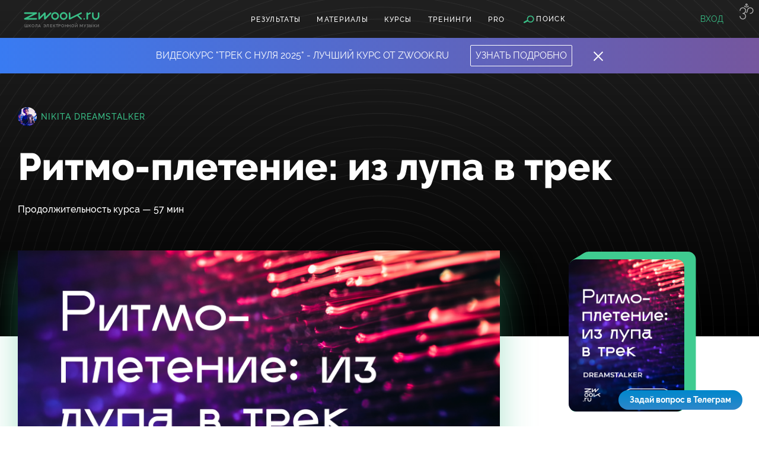

--- FILE ---
content_type: text/html; charset=UTF-8
request_url: https://zwook.ru/course/ritmopletenie
body_size: 14052
content:
    <!doctype html>
    <html lang="ru">
    <head>
        
<!-- Google Tag Manager -->
<script>(function(w,d,s,l,i){w[l]=w[l]||[];w[l].push({'gtm.start':
new Date().getTime(),event:'gtm.js'});var f=d.getElementsByTagName(s)[0],
j=d.createElement(s),dl=l!='dataLayer'?'&l='+l:'';j.async=true;j.src=
        'https://www.googletagmanager.com/gtm.js?id='+i+dl;f.parentNode.insertBefore(j,f);
})(window,document,'script','dataLayer','GTM-T5RMLJB');</script>
<!-- End Google Tag Manager -->
<meta name="csrf-param" content="_csrf-frontend">
<meta name="csrf-token" content="Nu6qWfIz-AhfQr9WjrpHGakIUuY6nAH_v54T4oyKd3t5qNwqqGS2X2wYjAP8yXRI7Ewbsm7FMqqM0HaL9cg1Lg==">

<meta charset="utf-8">
<meta http-equiv="X-UA-Compatible" content="IE=edge">
<meta name="google-site-verification" content="iJfcJHkQ_s-H7MnrhF2NTbMCmBeG7Qmkj6XAmjw6gBM"/>
<!-- Адаптируем страницу для мобильных устройств -->
<meta name="viewport" content="height=device-height,width=device-width,initial-scale=1.0,user-scalable=no"/>

<base href="/"/>

<title>Ритмоплетение</title>


<!-- Традиционная иконка сайта, размер 16x16, прозрачность поддерживается. Рекомендуемый формат: .ico -->
<link rel="shortcut icon" href="/dist/img/favicons/favicon.png"/>
        <meta name="title" content="Ритмоплетение">
<meta name="description" content="Курс-урок по орнаментальному ритму внутри музыки. Никита Dreamstalker предлагает вместе с ним погрузиться в глубины грува и создать целостный трек из первичного лупа, повторяя его действия...">
<meta name="image_src" content="https://zwook.ru/uploads/course/8/7/78/234x311-product-5_origin.png">
<meta property="og:title" content="Ритмоплетение">
<meta property="og:description" content="Курс-урок по орнаментальному ритму внутри музыки. Никита Dreamstalker предлагает вместе с ним погрузиться в глубины грува и создать целостный трек из первичного лупа, повторяя его действия...">
<meta property="og:image" content="https://zwook.ru/uploads/course/8/7/78/234x311-product-5_origin.png">
<meta property="og:url" content="https://zwook.ru/course/ritmopletenie">
<link href="/dist/css/style.css?v=1764684493" rel="stylesheet">    </head>

    <body data-is-guest="1">

    <!-- Google Tag Manager (noscript) -->
<noscript><iframe src="https://www.googletagmanager.com/ns.html?id=GTM-T5RMLJB"
                  height="0" width="0" style="display:none;visibility:hidden"></iframe></noscript>
<!-- End Google Tag Manager (noscript) -->
    
    <svg xmlns="http://www.w3.org/2000/svg" xmlns:xlink="http://www.w3.org/1999/xlink" style="display: none;">

    <symbol id="" viewBox="0 0 250 323">
        <path d="M234,322.476768 L256.841505,298.206411 C259.1101,295.795903 260.949625,291.154696 260.950199,287.838571 L260.997231,15.9849188 C260.99876,7.14386113 253.831758,-0.0128167953 244.99893,1.72344298e-05 L42.0036929,0.294967708 C38.6879449,0.299785463 33.7373239,1.76746842 30.9559211,3.56682206 L11,16.4767678 L234,322.476768 Z" id="Combined-Shape"></path>
    </symbol>

    <symbol id="pack-bg" viewBox="0 0 258 327">
        <path d="M242,0L39,0c-3.1,0-6.2,0.9-8.9,2.5C4.4,18.4,0,19.6,0,28v287c0,6.6,5.4,12,12,12h210c3.5,0,6.6-1.5,8.8-3.8  c0,0,15.4-16.5,23-24.7c2.7-2.9,4.2-6.7,4.2-10.7V16C258,7.2,250.8,0,242,0z"></path>
    </symbol>

    <symbol id="pack-bg--small" viewBox="-95.5 18.5 37.9 48">
        <path d="M-60.5,18.5h-28.6c-0.8,0-1.6,0.2-2.3,0.7l-3.1,2c0,0-0.9,0.5-0.9,1.7v41.7c0,1.1,0.9,2,2,2H-63  c0.9,0,1.5-0.6,1.5-0.6l3.3-3.5c0.5-0.5,0.7-1.2,0.7-1.8v-39C-57.5,19.9-58.9,18.5-60.5,18.5z"></path>
    </symbol>

    <symbol id="arrow-right" viewBox="0 0 26 26">
        <g>
            <g stroke="none" transform="translate(-3.000000, -3.000000)">
                <path d="M19.6243687,17 L11.0024733,17 C10.4488226,17 10,16.5561352 10,16 C10,15.4477153 10.455761,15 11.0024733,15 L19.8357864,15 L15.7571532,10.9213668 C15.3684263,10.5326399 15.3671607,9.9036546 15.7604076,9.51040764 C16.1509319,9.11988335 16.7897178,9.12550424 17.1713668,9.50715323 L22.8347299,15.1705163 C23.0341724,15.3699588 23.1316209,15.6326461 23.1261231,15.8942911 C23.1316209,16.1559362 23.0341724,16.4186234 22.8347299,16.6180659 L17.1713668,22.281429 C16.7897178,22.663078 16.1509319,22.6686989 15.7604076,22.2781746 C15.3671607,21.8849276 15.3684263,21.2559424 15.7571532,20.8672154 L19.6243687,17 Z M16,29 C23.1797017,29 29,23.1797017 29,16 C29,8.82029825 23.1797017,3 16,3 C8.82029825,3 3,8.82029825 3,16 C3,23.1797017 8.82029825,29 16,29 Z M16,27 C9.92486775,27 5,22.0751322 5,16 C5,9.92486775 9.92486775,5 16,5 C22.0751322,5 27,9.92486775 27,16 C27,22.0751322 22.0751322,27 16,27 Z" id="Combined-Shape"></path>
            </g>
        </g>
    </symbol>

    <symbol id="message-icon" viewBox="0 0 20 14">
        <path d="M0 2v10a2 2 0 0 0 1.99 2h16.02A2 2 0 0 0 20 12V2a2 2 0 0 0-1.99-2H1.99A2 2 0 0 0 0 2zm3.83 10l2.84-2.84a.51.51 0 0 0 0-.71.51.51 0 0 0-.71 0L2.41 12h-.42L2 2.64l8.14 7.24a.5.5 0 0 0 .67 0l7.2-6.61-.01 8.11-2.93-2.93a.51.51 0 0 0-.71 0 .5.5 0 0 0 0 .71L17.2 12zm6.63-3.16L2.79 2h15.12z"></path>
    </symbol>

    <symbol id="star-icon" viewBox="0 0 14 14">
        <path d="M6.99983264,10.1353074 L9.4930226,11.4460549 C9.59337433,11.4988129 9.70831926,11.5170184 9.82006255,11.4978529 C10.1006799,11.4497233 10.2891484,11.1832212 10.2410188,10.9026039 L9.76486186,8.12639604 L11.7818949,6.16027474 C11.8630812,6.0811377 11.9159155,5.97744439 11.9322187,5.86524774 C11.9731602,5.58349191 11.7779416,5.32189402 11.4961858,5.28095251 L8.70871468,4.87590924 L7.4621197,2.35003192 C7.41194383,2.24836451 7.32965235,2.16607304 7.22798494,2.11589717 C6.97267085,1.98989213 6.66355062,2.09471783 6.53754558,2.35003192 L5.2909506,4.87590924 L2.50347948,5.28095251 C2.39128283,5.29725563 2.28758952,5.35009001 2.20845248,5.43127627 C2.00971817,5.6351567 2.01388994,5.96154044 2.21777037,6.16027474 L4.23480342,8.12639604 L3.75864651,10.9026039 C3.73948103,11.0143472 3.75768652,11.1292921 3.81044455,11.2296438 C3.94293408,11.4816539 4.2546326,11.5785444 4.50664268,11.4460549 L6.99983264,10.1353074 Z M5.46621678,13.2712733 C4.20616641,13.933721 2.64767381,13.4492683 1.98522613,12.1892179 C1.72143599,11.6874593 1.63040855,11.1127346 1.72623593,10.5540182 L2.0191305,8.84631181 L0.778409207,7.63690746 C-0.240992956,6.64323593 -0.261851761,5.01131727 0.731819763,3.99191511 C1.12750498,3.58598382 1.64597153,3.32181192 2.20695478,3.24029628 L3.92158943,2.99114528 L4.68839735,1.43742272 C5.31842254,0.160852258 6.86402369,-0.363276243 8.14059415,0.266748942 C8.6489312,0.517628275 9.06038859,0.929085664 9.31126792,1.43742272 L10.0780758,2.99114528 L11.7927105,3.24029628 C13.2014896,3.44500387 14.1775825,4.7529933 13.9728749,6.16177245 C13.8913593,6.72275569 13.6271874,7.24122224 13.2212561,7.63690746 L11.9805348,8.84631181 L12.2734293,10.5540182 C12.5140776,11.9571049 11.571735,13.2896153 10.1686483,13.5302635 C9.60993176,13.6260909 9.03520716,13.5350634 8.53344849,13.2712733 L6.99983264,12.4650037 L5.46621678,13.2712733 Z"></path>
    </symbol>

    <symbol id="favorite-icon" viewBox="0 0 18 15">
        <path d="M1.78 9.2l.03.02-.03-.01zm-.1-.05l.02.02-.02-.02zm.1.06l-.1-.06-.01-.01-.1-.1h-.02l-.01-.01A5.36 5.36 0 0 1 0 5.31 5.37 5.37 0 0 1 5.42 0C6.76 0 8.02.48 9 1.33A5.44 5.44 0 0 1 12.58 0 5.37 5.37 0 0 1 18 5.31a5.27 5.27 0 0 1-1.57 3.74l.09-.1a.45.45 0 0 1-.1.1.54.54 0 0 0-.04.05l-.03.03.03-.03-.05.04.02-.01-6.45 5.54A1.4 1.4 0 0 1 9 15a1.4 1.4 0 0 1-.91-.34L1.7 9.16l.08.05zm-.22-.16zm14.96-.1c.02-.02.01-.01 0 0zM2.93 7.6a2.39 2.39 0 0 0-.06-.05l-.05-.03.22.21-.07-.09-.05-.04.04.03-.03-.03zm0 0a.2.2 0 0 1 .04.04l.02.02.02.02L9 12.8l5.99-5.14a.45.45 0 0 0-.04.05l.07-.08.06-.05.1-.08-.15.12.03-.03.08-.07-.08.07c.61-.62.94-1.43.94-2.29A3.37 3.37 0 0 0 12.58 2c-1.11 0-2.14.52-2.77 1.38L9 4.47l-.8-1.09A3.48 3.48 0 0 0 5.42 2 3.37 3.37 0 0 0 2 5.32c0 .85.33 1.65.93 2.27zm12.01.14c-.02.02-.01.01 0 0zM8.6 13.15c.12-.1.26-.15.4-.15s.28.05.4.15l-.4-.34zM2.82 7.51z"></path>
    </symbol>

    <symbol id="history-icon" viewBox="0 0 19 11">
        <path d="M9.79596024,9 C7.10790237,9 4.65357109,7.66383554 3.18028803,5.5 C4.65357109,3.33616446 7.10790237,2 9.79596024,2 C12.4840181,2 14.9383494,3.33616446 16.4116325,5.5 C14.9383494,7.66383554 12.4840181,9 9.79596024,9 Z M18.4575264,6.00072596 C18.6367185,5.69095611 18.6367185,5.30904389 18.4575264,4.99927404 C16.6825378,1.93084818 13.4069235,0 9.79596024,0 C6.184997,0 2.90938266,1.93084818 1.13439413,4.99927404 C0.955201956,5.30904389 0.955201956,5.69095611 1.13439413,6.00072596 C2.90938266,9.06915182 6.184997,11 9.79596024,11 C13.4069235,11 16.6825378,9.06915182 18.4575264,6.00072596 Z M10,6 C8.8954305,6 8,5.1045695 8,4 C8,2.8954305 8.8954305,2 10,2 C11.1045695,2 12,2.8954305 12,4 C12,5.1045695 11.1045695,6 10,6 Z M10,8 C12.209139,8 14,6.209139 14,4 C14,1.790861 12.209139,0 10,0 C7.790861,0 6,1.790861 6,4 C6,6.209139 7.790861,8 10,8 Z"></path>
    </symbol>

    <symbol id="profile-icon" viewBox="0 0 14 14">
        <path d="M14,13 C14,9.13400675 10.8659932,6 7,6 C3.13400675,6 0,9.13400675 0,13 C0,13.5522847 0.44771525,14 1,14 L13,14 C13.5522847,14 14,13.5522847 14,13 Z M11.125,12 L4.11111111,12 L2.10001811,12 C2.56328845,9.71775968 4.58104209,8 7,8 C9.41895791,8 11.4367116,9.71775968 11.8999819,12 C11.6980464,12 11.4458349,12 11.125,12 Z M7,6 C5.8954305,6 5,5.1045695 5,4 C5,2.8954305 5.8954305,2 7,2 C8.1045695,2 9,2.8954305 9,4 C9,5.1045695 8.1045695,6 7,6 Z M7,8 C9.209139,8 11,6.209139 11,4 C11,1.790861 9.209139,0 7,0 C4.790861,0 3,1.790861 3,4 C3,6.209139 4.790861,8 7,8 Z" id="Oval-3"></path>
    </symbol>

    <symbol id="edit-icon" viewBox="0 0 23 24">
        <path d="M22.7 6.95a1 1 0 0 0 0-1.41l-4.24-4.25a1 1 0 0 0-1.42 0L3.19 15.15a.97.97 0 0 0-.25.41l-1.9 6.21c-.23.77.5 1.49 1.27 1.25l6.13-1.97a.94.94 0 0 0 .4-.25zM7.6 19.22l-.03.01-2.8-2.8.01-.05L15.73 5.43l2.83 2.83zm-4.09 1.31l.93-3.02 2.06 2.06zM17.75 3.41l2.83 2.83-1.32 1.32-2.83-2.83z"></path>
    </symbol>
    <symbol id="telegram-icon" viewBox="0 0 23 24" style="fill-rule:evenodd;clip-rule:evenodd;stroke-linejoin:round;stroke-miterlimit:1.41421;">
        <path d="M18.384,22.779c0.322,0.228 0.737,0.285 1.107,0.145c0.37,-0.141 0.642,-0.457 0.724,-0.84c0.869,-4.084 2.977,-14.421 3.768,-18.136c0.06,-0.28 -0.04,-0.571 -0.26,-0.758c-0.22,-0.187 -0.525,-0.241 -0.797,-0.14c-4.193,1.552 -17.106,6.397 -22.384,8.35c-0.335,0.124 -0.553,0.446 -0.542,0.799c0.012,0.354 0.25,0.661 0.593,0.764c2.367,0.708 5.474,1.693 5.474,1.693c0,0 1.452,4.385 2.209,6.615c0.095,0.28 0.314,0.5 0.603,0.576c0.288,0.075 0.596,-0.004 0.811,-0.207c1.216,-1.148 3.096,-2.923 3.096,-2.923c0,0 3.572,2.619 5.598,4.062Zm-11.01,-8.677l1.679,5.538l0.373,-3.507c0,0 6.487,-5.851 10.185,-9.186c0.108,-0.098 0.123,-0.262 0.033,-0.377c-0.089,-0.115 -0.253,-0.142 -0.376,-0.064c-4.286,2.737 -11.894,7.596 -11.894,7.596Z"/>
    </symbol>

    <symbol id="delete-icon" viewBox="0 0 14 14">
        <g id="Icon/Delete" transform="translate(-5.000000, -5.000000)" stroke-width="3">
            <g id="Group-3" transform="translate(7.000000, 7.000000)">
                <path d="M0,0 L9.98268397,9.98268397" id="Line"></path>
                <path d="M0,0 L9.98268397,9.98268397" id="Line-Copy" transform="translate(4.991342, 4.991342) scale(-1, 1) translate(-4.991342, -4.991342) "></path>
            </g>
        </g>
    </symbol>

    <symbol id="like-icon" viewBox="0 0 16 14">
        <path d="M824.09 763.52C824.09 763.52 824.09 763.52 824.1 763.53C824.1 763.53 824.1 763.53 824.11 763.54L829.73 768.49C829.79 768.54 829.87 768.57 829.95 768.57C830.0300000000001 768.57 830.11 768.5400000000001 830.1800000000001 768.49L835.8000000000001 763.54C835.8000000000001 763.53 835.8100000000001 763.53 835.8100000000001 763.53L835.82 763.52C836.5200000000001 762.8 836.9100000000001 761.85 836.9100000000001 760.84C836.9100000000001 758.72 835.19 757 833.07 757C831.82 757 830.6700000000001 757.6 829.95 758.59C829.24 757.6 828.09 757 826.84 757C824.72 757 823 758.72 823 760.84C823 761.85 823.38 762.8000000000001 824.09 763.52Z " transform="matrix(1,0,0,1,-822,-756)"></path>
        <path d="M824.09 763.52C824.09 763.52 824.09 763.52 824.1 763.53C824.1 763.53 824.1 763.53 824.11 763.54L829.73 768.49C829.79 768.54 829.87 768.57 829.95 768.57C830.0300000000001 768.57 830.11 768.5400000000001 830.1800000000001 768.49L835.8000000000001 763.54C835.8000000000001 763.53 835.8100000000001 763.53 835.8100000000001 763.53L835.82 763.52C836.5200000000001 762.8 836.9100000000001 761.85 836.9100000000001 760.84C836.9100000000001 758.72 835.19 757 833.07 757C831.82 757 830.6700000000001 757.6 829.95 758.59C829.24 757.6 828.09 757 826.84 757C824.72 757 823 758.72 823 760.84C823 761.85 823.38 762.8000000000001 824.09 763.52Z " transform="matrix(1,0,0,1,-822,-756)"></path>
    </symbol>

    <symbol id="like-icon-stroke" viewBox="0 0 16 14">
        <path d="M525.09 427.52C525.09 427.52 525.09 427.52 525.1 427.53C525.1 427.53 525.1 427.53 525.11 427.53999999999996L530.73 432.48999999999995C530.79 432.53999999999996 530.87 432.56999999999994 530.95 432.56999999999994C531.0300000000001 432.56999999999994 531.11 432.53999999999996 531.1800000000001 432.48999999999995L536.8000000000001 427.53999999999996C536.8000000000001 427.53 536.8100000000001 427.53 536.8100000000001 427.53L536.82 427.52C537.5200000000001 426.79999999999995 537.9100000000001 425.84999999999997 537.9100000000001 424.84C537.9100000000001 422.71999999999997 536.19 421 534.07 421C532.82 421 531.6700000000001 421.6 530.95 422.59C530.24 421.59999999999997 529.09 421 527.84 421C525.72 421 524 422.72 524 424.84C524 425.84999999999997 524.38 426.79999999999995 525.09 427.52Z " stroke-width="2" transform="matrix(1,0,0,1,-523,-420)"></path>
    </symbol>

    <symbol id="coupon-submit" viewBox="0 0 26 26">
        <g transform="translate(-3.000000, -3.000000)">
            <path d="M19.6243687,17 L11.0024733,17 C10.4488226,17 10,16.5561352 10,16 C10,15.4477153 10.455761,15 11.0024733,15 L19.8357864,15 L15.7571532,10.9213668 C15.3684263,10.5326399 15.3671607,9.9036546 15.7604076,9.51040764 C16.1509319,9.11988335 16.7897178,9.12550424 17.1713668,9.50715323 L22.8347299,15.1705163 C23.0341724,15.3699588 23.1316209,15.6326461 23.1261231,15.8942911 C23.1316209,16.1559362 23.0341724,16.4186234 22.8347299,16.6180659 L17.1713668,22.281429 C16.7897178,22.663078 16.1509319,22.6686989 15.7604076,22.2781746 C15.3671607,21.8849276 15.3684263,21.2559424 15.7571532,20.8672154 L19.6243687,17 Z M16,29 C23.1797017,29 29,23.1797017 29,16 C29,8.82029825 23.1797017,3 16,3 C8.82029825,3 3,8.82029825 3,16 C3,23.1797017 8.82029825,29 16,29 Z M16,27 C9.92486775,27 5,22.0751322 5,16 C5,9.92486775 9.92486775,5 16,5 C22.0751322,5 27,9.92486775 27,16 C27,22.0751322 22.0751322,27 16,27 Z" id="Combined-Shape"></path>
        </g>
    </symbol>

    <symbol id="radio-audio" viewBox="0 0 18 18">
        <g id="Search-new" transform="translate(-189.000000, -218.000000)">
            <path d="M198,218 L198,218 C202.970563,218 207,222.029437 207,227 L207,227 C207,231.970563 202.970563,236 198,236 C193.029437,236 189,231.970563 189,227 L189,227 L189,227 C189,222.029437 193.029437,218 198,218 L198,218 Z M197,225.003045 L202,225.003045 L202,228.267564 C201.705827,228.097394 201.364287,228 201,228 C199.895431,228 199,228.895431 199,230 C199,231.104569 199.895431,232 201,232 C202.104569,232 203,231.104569 203,230 L203,223 C203,222.447715 202.552285,222 202,222 L197,222 C196.447715,222 196,222.447715 196,223 L196,223 L196,228.267564 C195.705827,228.097394 195.364287,228 195,228 C193.895431,228 193,228.895431 193,230 C193,231.104569 193.895431,232 195,232 C196.104569,232 197,231.104569 197,230 L197,225.003045 Z" id="Audio"></path>
        </g>
    </symbol>

    <symbol id="radio-article" viewBox="0 0 18 18">
            <g transform="translate(-189.000000, -289.000000)" >
                <path d="M207,298 L207,298 C207,302.970563 202.970563,307 198,307 L198,307 C193.029437,307 189,302.970563 189,298 C189,293.029437 193.029437,289 198,289 L198,289 L198,289 C202.970563,289 207,293.029437 207,298 L207,298 Z M194,293 C193.447715,293 193,293.447715 193,294 C193,294.552285 193.447715,295 194,295 L202,295 C202.552285,295 203,294.552285 203,294 C203,293.447715 202.552285,293 202,293 L194,293 Z M194,297 C193.447715,297 193,297.447715 193,298 C193,298.552285 193.447715,299 194,299 L202,299 C202.552285,299 203,298.552285 203,298 C203,297.447715 202.552285,297 202,297 L194,297 Z M194,301 C193.447715,301 193,301.447715 193,302 C193,302.552285 193.447715,303 194,303 L200,303 C200.552285,303 201,302.552285 201,302 C201,301.447715 200.552285,301 200,301 L194,301 Z" id="Text"></path>
            </g>
    </symbol>

    <symbol id="radio-video" viewBox="0 0 18 18">
        <g transform="translate(-189.000000, -253.000000)">
            <path d="M198,253 L198,253 C202.970563,253 207,257.029437 207,262 L207,262 C207,266.970563 202.970563,271 198,271 C193.029437,271 189,266.970563 189,262 L189,262 L189,262 C189,257.029437 193.029437,253 198,253 L198,253 Z M195,258 L195,266 L203,262 L195,258 Z" id="Video"></path>
        </g>
    </symbol>

</svg>    <div class="wrapper">
        


<div class="zwook-popup md--sign-in" id="sign-in-popup">
    <div class="popup-wrapper">

        
        <div class="social-sign-in">
<!--            -->
            <div class="small-group">
                <a class="small-vk" href="/user/auth/social?authclient=vkontakte&amp;user_signup_scenario_id=1" onclick="ga(&#039;send&#039;, &#039;event&#039;, &#039;forma&#039;, &#039;socialRegistration&#039;); yaCounter1000866.reachGoal(&#039;socialRegistration&#039;); return true;">Вконтакте</a>                <a class="small-google" href="/user/auth/social?authclient=google&amp;user_signup_scenario_id=1" onclick="ga(&#039;send&#039;, &#039;event&#039;, &#039;forma&#039;, &#039;socialRegistration&#039;); yaCounter1000866.reachGoal(&#039;socialRegistration&#039;); return true;">Гугл</a>            </div>

            <a href="#policy-popup" class="comment js--popupPolicy">
                политика конфиденциальности
            </a>
        </div>


        <div class="email-sign-in">

            <div class="ajax-form-wrapper">
                <form id="w0" class="ajax-form" action="/user/auth/login" method="post">
                <div class="form-group field-loginform-email required">
<input type="text" id="loginform-email" class="default-input" name="LoginForm[email]" required="required" aria-required="true"><label class="control-label" for="loginform-email">E-mail</label><div class="help-block"></div>
</div>                <div class="form-group field-loginform-password required">
<input type="password" id="loginform-password" class="default-input" name="LoginForm[password]" required="required" aria-required="true"><label class="control-label" for="loginform-password">Пароль</label><div class="help-block"></div>
</div>

                <div class="form-footer">
                    <button type="submit" class="button md--solid">Войти</button>
                    <div class="support-links-wrapper">
                        <a href="#sign-up-popup" class="support-link js--popup">Зарегистрироваться</a>
                        <a href="#restore-pass-popup" class="support-link js--popup">Забыли пароль?</a>
                    </div>
                </div>
                </form>
                <div class="ajax-form__message">

                </div>
            </div>

        </div>
    </div>
</div><div class="zwook-popup md--sign-up" id="sign-up-popup">
    <div class="popup-wrapper">

        <div class="ajax-form-wrapper">
            <form id="w1" class="ajax-form" action="/user/auth/signup" method="post">
            <div class="form-group field-regularsignupform-email required">
<input type="text" id="regularsignupform-email" class="default-input" name="RegularSignupForm[email]" required="required" aria-required="true"><label class="control-label" for="regularsignupform-email">E-mail</label><div class="help-block"></div>
</div>            <div class="form-group field-regularsignupform-display_name required">
<input type="display_name" id="regularsignupform-display_name" class="default-input" name="RegularSignupForm[display_name]" required="required" aria-required="true"><label class="control-label" for="regularsignupform-display_name">Отображаемое имя</label><div class="help-block"></div>
</div>            <div class="form-group field-regularsignupform-password required">
<input type="password" id="regularsignupform-password" class="default-input" name="RegularSignupForm[password]" required="required" aria-required="true"><label class="control-label" for="regularsignupform-password">Пароль</label><div class="help-block"></div>
</div>            <div class="form-group field-regularsignupform-user_signup_scenario_id required">

<input type="hidden" id="regularsignupform-user_signup_scenario_id" class="form-control" name="RegularSignupForm[user_signup_scenario_id]" value="1">

<div class="help-block"></div>
</div>

            <div class="terms-service">
                <div class="zwook-checkbox">
                    <input type="checkbox" class="product-checkbox" id="cbtest" checked/>
                    <label for="cbtest" class="check-box"></label>
                </div>
                я согласен с <a href="#policy-popup" class="js--popupPolicy">политикой конфиденциальности</a>
            </div>

            <button type="submit" class="button md--solid ajax-form__sign-up-submit" onclick="ga(&#039;send&#039;, &#039;event&#039;, &#039;forma&#039;, &#039;emailRegistration&#039;); yaCounter1000866.reachGoal(&#039;emailRegistration&#039;); return true;">Зарегистрироваться</button>
            <div class="return-block">
                <a href="#sign-in-popup" class="support-link js--popup">Войти на сайт</a>
            </div>

            </form>
            <div class="ajax-form__message"></div>
        </div>
    </div>
</div>
<div class="zwook-popup md--restore" id="restore-pass-popup">
    <div class="popup-wrapper">

        <div class="ajax-form-wrapper">
            <form id="w2" class="ajax-form" action="/user/auth/request-password-reset" method="post">
            <div class="restore__title">
                Восстановление пароля
            </div>

            <div class="form-group field-passwordresetrequestform-email required">
<input type="text" id="passwordresetrequestform-email" class="default-input" name="PasswordResetRequestForm[email]" required="required" aria-required="true"><label class="control-label" for="passwordresetrequestform-email">Email</label><div class="help-block"></div>
</div>
            <button type="submit" class="button md--solid md--desktop">Восстановить пароль</button>            <button type="submit" class="button md--solid md--mobile">Восстановить</button>
            <div class="return-block">
                <a href="#sign-in-popup" class="support-link js--popup">Войти на сайт</a>
            </div>

            </form>
            <div class="ajax-form__message">

            </div>
        </div>


    </div>
</div><div class="zwook-preloader" id="zwook-preloader">
    <div class="circ_1"></div>
    <div class="circ_2"></div>
    <div class="circ_3"></div>
    <div class="circ_4"></div>
</div><div class="zwook-popup md--policy" id="policy-popup">
    <div class="popup-wrapper">
        <div class="message-title">
            Политика конфиденциальности
        </div>

        <div class="message-text">
            <p>Настоящая Политика конфиденциальности действует в отношении всех персональных данных, которые мы можем
                получить от пользователей при использовании сайта, подписке на рассылку, подписке на Telegram-бота,
                оформлении заказа или регистрации на сайте.</p>

            <h2>Общие положения</h2>
            <p>1.1. Мы высоко ценим Ваш интерес к нашему проекту и соблюдаем нормы законодательства в области защиты
                персональных данных.</p>
            <p>1.2. Настоящая Политика разработана в соответствии с Федеральным законом РФ от 27.07.2006 No 152-ФЗ «О
                персональных данных» и иными нормативными актами в области защиты информации.</p>

            <h2>Персональные данные, которые мы собираем</h2>
            <p>2.1. При заполнении форм на сайте, оформлении заказа, подписке на рассылку или взаимодействии с
                Telegram-ботом, вы предоставляете нам следующие данные:</p>
            <ul>
                <li>Имя</li>
                <li>Адрес электронной почты</li>
                <li>Номер телефона</li>
                <li>Telegram-аккаунт (если применимо)</li>
                <li>Другая информация, добровольно предоставленная вами в формах обратной связи или чате</li>
            </ul>

            <h2>Цели обработки персональных данных</h2>
            <p>3.1. Обработка персональных данных осуществляется исключительно в целях:</p>
            <ul>
                <li>Обработки заявок и заказов</li>
                <li>Предоставления доступа к закрытым материалам или Telegram-боту</li>
                <li>Оповещения о новых продуктах, акциях и предложениях</li>
                <li>Обратной связи и технической поддержки</li>
                <li>Улучшения качества сервиса и пользовательского опыта</li>
            </ul>

            <h2>Правовые основания обработки</h2>
            <p>4.1. Мы обрабатываем персональные данные с согласия субъекта данных, выраженного при заполнении форм на
                сайте, а также в соответствии с заключёнными договорами и требованиями закона.</p>

            <h2>Передача персональных данных третьим лицам</h2>
            <p>5.1. Мы не передаём персональные данные пользователей третьим лицам, за исключением случаев,
                предусмотренных законом или необходимых для исполнения договорных обязательств (например, платёжным
                системам и службам доставки).</p>

            <h2>Хранение и защита данных</h2>
            <p>6.1. Мы применяем организационные и технические меры безопасности, чтобы защитить персональные данные от
                утраты, неправомерного доступа, изменения или распространения.</p>
            <p>6.2. Срок хранения данных определяется целями обработки, требованиями законодательства и сроками давности
                возможных требований.</p>

            <h2>Права пользователя</h2>
            <p>7.1. Пользователь имеет право:</p>
            <ul>
                <li>Запрашивать сведения об обработке своих персональных данных</li>
                <li>Требовать исправления, удаления или ограничения обработки данных</li>
                <li>Отозвать своё согласие на обработку персональных данных</li>
            </ul>

            <h2>Использование cookies</h2>
            <p>8.1. Мы можем использовать файлы cookie для улучшения работы сайта, анализа поведения пользователей и
                персонализации контента.</p>

            <h2>Ссылки на сторонние ресурсы</h2>
            <p>9.1. На сайте могут содержаться ссылки на сторонние ресурсы. Мы не несем ответственности за политику
                конфиденциальности этих ресурсов.</p>

            <h2>Изменения политики конфиденциальности</h2>
            <p>10.1. Мы оставляем за собой право вносить изменения в настоящую Политику. Актуальная версия всегда
                доступна на сайте.</p>

            <h2>Контактная информация</h2>
            <p>Если у вас возникли вопросы по обработке персональных данных, вы можете связаться с нами: <a
                        href='mailto:support@zwook.ru'>support@zwook.ru</a></p>

            <p>Настоящая редакция действует с 24 июля 2025 года.</p>
        </div>
    </div>
</div>
<header class="main-header md--transparent">
    <a href="/">
        <div class="main-header__logo">
            <img src="/dist/img/icons/logo.svg" alt="">
            <div class="main-header__logo-text">
                школа
                электронной
                музыки
            </div>
        </div>
    </a>

    <div class="main-header__center-content">
        <nav class="main-header__navigation">
            
<ul>
    <li><a href="/results">Результаты</a></li>
    <li><a href="/materials">Материалы</a></li>
    <li><a href="/courses">Курсы</a></li>
    <li><a href="/trainings">Тренинги</a></li>
    <li><a href="/pro">PRO</a></li>

    </ul>        </nav>

        <div class="main-header__search-link js--search-link">
            Поиск
        </div>
    </div>

    

<div class="main-header__sign-in"><a class="main-header__sign-in-link js--popup" href="#sign-in-popup">Вход</a></div>

    <button class="main-header__hamburger hamburger hamburger--slider" type="button">
            <span class="hamburger-box">
                <span class="hamburger-inner"></span>
            </span>
    </button>

    <div class="main-header__omm">
        <img src="/dist/img/icons/ohm.svg" alt="">
    </div>

        <div class="main-header__search-wrapper">
        <div class="row">
            <div class="small-12">
                <div class="main-header__search main-search">
                    
<form id="w3" class="ajax-form js--filterForm" action="/materials" method="post">
<input type="hidden" name="_csrf-frontend" value="Nu6qWfIz-AhfQr9WjrpHGakIUuY6nAH_v54T4oyKd3t5qNwqqGS2X2wYjAP8yXRI7Ewbsm7FMqqM0HaL9cg1Lg==">
<div class="ajax-form__elements">
    <div class="input-group ajax-form__main-search">
        <div class="filter-tag-wrapper"></div>
        <div class="form-group field-materialsearch-searchstring">

<input type="text" id="materialsearch-searchstring" class="search-input" name="MaterialSearch[searchString]" placeholder="Поиск обучающих материалов…" onfocus="this.placeholder = &quot;&quot;" onblur="this.placeholder = &#039;Поиск обучающих материалов…&#039;">

<div class="help-block"></div>
</div>    </div>

    <div class="main-search__filter-label">
        Сначала новые
    </div>

    <div class="main-search__filter-container ">
        <div class="filter-submit">
            <div class="close-btn-mobile">Закрыть фильтр</div>
            <div class="input-group ajax-form__submit">
                <button class="button md--solid js--getLoop js--videoFilter" type="submit">
                    Найти
                </button>
                <div class="form-error"></div>
            </div>

            <div class="close-btn"></div>
        </div>

        <div class="filter-panel">
            <div class="filter-panel__checkbox-special field-materialsearch-filter">
                <div id="materialsearch-filter" class="filter-panel__fieldset md--bold">
                    <input type="checkbox" id="filter_audio" name="MaterialSearch[types][]" value="audio"
                        >
                    <label for="filter_audio">
                        <svg class="radio-icon" xml:base="https://zwook.ru/course/ritmopletenie">
                            <use xlink:href="#radio-audio"></use>
                        </svg>
                        Аудио
                    </label>
                    <input type="checkbox" id="filter_video" name="MaterialSearch[types][]" value="video"
                        >
                    <label for="filter_video">
                        <svg class="radio-icon" xml:base="https://zwook.ru/course/ritmopletenie">
                            <use xlink:href="#radio-video"></use>
                        </svg>
                        Видео
                    </label>
                    <input type="checkbox" id="filter_article" name="MaterialSearch[types][]" value="text"
                        >
                    <label for="filter_article">
                        <svg class="radio-icon" xml:base="https://zwook.ru/course/ritmopletenie">
                            <use xlink:href="#radio-article"></use>
                        </svg>
                        Статьи
                    </label>
                    <div class="help-block"></div>
                </div>
            </div>

            <div class="filter-panel__radio-group field-materialsearch-filter">

<div id="materialsearch-filter" class="filter-panel__fieldset md--bold" role="radiogroup"><input type="radio" id="filter_all" name="MaterialSearch[filter]" value="all"><label for="filter_all">Все</label>
<input type="radio" id="filter_popular" name="MaterialSearch[filter]" value="popular"><label for="filter_popular">Популярные</label>
<input type="radio" id="filter_free" name="MaterialSearch[filter]" value="free"><label for="filter_free">Бесплатные</label>
<input type="radio" id="filter_paid" name="MaterialSearch[filter]" value="paid"><label for="filter_paid">Платные</label>
<input type="radio" id="filter_new" name="MaterialSearch[filter]" value="new"><label for="filter_new">Новые</label>
<input type="radio" id="filter_archived" name="MaterialSearch[filter]" value="archived"><label for="filter_archived">Архивные</label></div>

<div class="help-block"></div>
</div>

            <div class="filter-panel__checkbox-group filter-group">
                <div class="filter-panel__title">
                    Темы видео
                </div>
                <div class="form-group field-materialsearch-categoryids">

<div id="materialsearch-categoryids" class="filter-panel__fieldset js--themes md--wrap"><input type="checkbox" id="category_35" name="MaterialSearch[categoryIds][]" value="35"><label for="category_35">DAW</label>
<input type="checkbox" id="category_25" name="MaterialSearch[categoryIds][]" value="25"><label for="category_25">Аранжировка</label>
<input type="checkbox" id="category_30" name="MaterialSearch[categoryIds][]" value="30"><label for="category_30">Диджеинг и лайвы</label>
<input type="checkbox" id="category_33" name="MaterialSearch[categoryIds][]" value="33"><label for="category_33">Жанры</label>
<input type="checkbox" id="category_27" name="MaterialSearch[categoryIds][]" value="27"><label for="category_27">Звуковой дизайн</label>
<input type="checkbox" id="category_29" name="MaterialSearch[categoryIds][]" value="29"><label for="category_29">Мастеринг</label>
<input type="checkbox" id="category_22" name="MaterialSearch[categoryIds][]" value="22"><label for="category_22">Муз. теория</label>
<input type="checkbox" id="category_36" name="MaterialSearch[categoryIds][]" value="36"><label for="category_36">Оборудование</label>
<input type="checkbox" id="category_23" name="MaterialSearch[categoryIds][]" value="23"><label for="category_23">Основы</label>
<input type="checkbox" id="category_34" name="MaterialSearch[categoryIds][]" value="34"><label for="category_34">Плагины</label>
<input type="checkbox" id="category_31" name="MaterialSearch[categoryIds][]" value="31"><label for="category_31">Продвижение</label>
<input type="checkbox" id="category_32" name="MaterialSearch[categoryIds][]" value="32"><label for="category_32">Психология творчества</label>
<input type="checkbox" id="category_38" name="MaterialSearch[categoryIds][]" value="38"><label for="category_38">Разбор трека</label>
<input type="checkbox" id="category_24" name="MaterialSearch[categoryIds][]" value="24"><label for="category_24">Ритм и грув</label>
<input type="checkbox" id="category_28" name="MaterialSearch[categoryIds][]" value="28"><label for="category_28">Сведение</label>
<input type="checkbox" id="category_26" name="MaterialSearch[categoryIds][]" value="26"><label for="category_26">Синтез</label>
<input type="checkbox" id="category_37" name="MaterialSearch[categoryIds][]" value="37"><label for="category_37">Трек с нуля</label></div>

<div class="help-block"></div>
</div>
            </div>
            <div class="filter-panel__radio-group filter-group js--sortOrder">
                <div class="filter-panel__title">
                    Сначала
                </div>
                <div class="form-group field-materialsearch-sortorder">

<div id="materialsearch-sortorder" class="filter-panel__fieldset md--lowercase" role="radiogroup"><input type="radio" id="sortOrder_new" name="MaterialSearch[sortOrder]" value="new"><label for="sortOrder_new">новые</label>
<input type="radio" id="sortOrder_old" name="MaterialSearch[sortOrder]" value="old"><label for="sortOrder_old">старые</label>
<input type="radio" id="sortOrder_interesting" name="MaterialSearch[sortOrder]" value="interesting"><label for="sortOrder_interesting">интересные</label>
<input type="radio" id="sortOrder_long" name="MaterialSearch[sortOrder]" value="long"><label for="sortOrder_long">длинные</label>
<input type="radio" id="sortOrder_short" name="MaterialSearch[sortOrder]" value="short"><label for="sortOrder_short">короткие</label></div>

<div class="help-block"></div>
</div>            </div>
        </div>
    </div>
</div>

<div class="ajax-form__message">
    <h4>Ваше сообщение отправлено</h4>
</div>

</form>


                </div>
            </div>
        </div>
    </div>

</header>

<div class="mobile-menu">
    <div class="mobile-menu__wrapper">
        <nav class="mobile-nav">
            
<ul>
    <li><a href="/results">Результаты</a></li>
    <li><a href="/materials">Материалы</a></li>
    <li><a href="/courses">Курсы</a></li>
    <li><a href="/trainings">Тренинги</a></li>
    <li><a href="/pro">PRO</a></li>

    </ul>        </nav>


        <div class="mobile-search-link js--search-link">
            Поиск
        </div>

        <a class="mobile-sign-in js--popup" href="#sign-in-popup">Войти</a>    </div>
</div>

<div class="head_popup head_popup__blue >" id='head_popup'>
    <div class="head_popup-text">
        Видеокурс "Трек с нуля 2025" - лучший курс от zwook.ru    </div>

    <a class="head_popup-link" href="https://tt.zwook.ru/first_track_zwook" target="_blank">
        Узнать подробно    </a>
    <div class="head_popup-close" id="head_popup-close-button">
        <svg xmlns="http://www.w3.org/2000/svg" version="1.1" x="0px" y="0px" width="94.926px" height="94.926px"
             viewBox="0 0 94.926 94.926" xml:space="preserve">
              	   <path fill='currentColor'
                         d="M55.931,47.463L94.306,9.09c0.826-0.827,0.826-2.167,0-2.994L88.833,0.62C88.436,0.224,87.896,0,87.335,0   c-0.562,0-1.101,0.224-1.498,0.62L47.463,38.994L9.089,0.62c-0.795-0.795-2.202-0.794-2.995,0L0.622,6.096   c-0.827,0.827-0.827,2.167,0,2.994l38.374,38.373L0.622,85.836c-0.827,0.827-0.827,2.167,0,2.994l5.473,5.476   c0.397,0.396,0.936,0.62,1.498,0.62s1.1-0.224,1.497-0.62l38.374-38.374l38.374,38.374c0.397,0.396,0.937,0.62,1.498,0.62   s1.101-0.224,1.498-0.62l5.473-5.476c0.826-0.827,0.826-2.167,0-2.994L55.931,47.463z"/>
              </svg>
    </div>
</div>
    <div class="main">
        <div class="course-page">

            <div class="course-page__head ">
                <div class="row">
                    <div class="small-12">
                        <div class="head-top">

                            <div class="course-page__authors">
    <div class="course-page__authors-icons">
                    <img src="https://zwook.ru/uploads/user-profile/2/1/12/skaz1sq_48x48.jpg" alt="">
            </div>
    <div class="course-page__authors-name">
                    <a href="https://zwook.ru/profile/nikitastalker">Nikita Dreamstalker</a>            </div>
</div>

<!--                            <div class="course-page__mobile-like like-container">
                                <div class="course-page__like-button like-container__button md--mobile js--likeToggle js--checkLogin <? /*= $model->isLiked() ? 'is--liked' : '' */?>"
                                     data-id="<? /*= $model->id */ ?>">
                                    Нравится
                                    <svg class="like-icon" xml:base="<? /*= request()->absoluteUrl */?>">
                                        <use xlink:href="#like-icon"></use>
                                    </svg>
                                </div>
                            </div>-->
                        </div>

                        <div class="course-page__title">
                            <h1>Ритмо-плетение: из лупа в трек</h1>
                        </div>

                        <footer>
                            <div class="course-page__time">
                                Продолжительность курса — 57 мин                            </div>
<!--
                            <div class="course-page__like like-container">
                                <div class="course-page__like-button js--likeToggle js--checkLogin <? /*= $model->isLiked() ? 'is--liked' : '' */?>"
                                     data-id="<? /*= $model->id */?>">
                                    Нравится
                                    <svg class="like-icon-stroke" xml:base="<? /*= request()->absoluteUrl */?>">
                                        <use xlink:href="#like-icon-stroke"></use>
                                    </svg>
                                </div>
                            </div>-->
                        </footer>
                    </div>
                </div>
            </div>

            <div class="course-page__content">
                <div class="row">
                    <div class="small-12 large-8">

                        <div class="course-page__player-wrapper">

    <div class="course-page__player">

        <div class="player-overlay">
            

            <img src="https://zwook.ru/uploads/course/8/7/78/ritmo-pletenie-iz-lupa-v-trek-kurs_0_origin.png" alt="">        </div>

            </div>

    <div class="course-page__player-list js--moreVideosContainer is--visible">
    <ol>
        <li class="md--locked">
    <a href="/material/ritmopletenie-v-elektronnoj-muzyke?course=ritmopletenie" title="Ритмо-плетение в электронной музыке">Ритмо-плетение в электронной музыке</a>    <div class="player-list__support-information">
        <div class="player-list__comments">17</div>
        <div class="player-list__time">57 мин</div>
    </div>
</li>
    </ol>

    <div class="playlist-more js--moreVideos is--hidden">
        Показать еще <span>-4 видео</span>
    </div>
</div>

</div>

                        <div class="course-page__benefits">
                            <div class="course-page__benefits-title">
                                Чему ты научишься
                            </div>
                            <ul>
<li style="font-weight: 400;" aria-level="1"><span style="font-weight: 400;">разворачивать трек из лупа в полноценную композицию</span></li>
<li style="font-weight: 400;" aria-level="1"><span style="font-weight: 400;">узнаешь еще один интересный способ создания трека с нуля</span></li>
<li style="font-weight: 400;" aria-level="1"><span style="font-weight: 400;">узнаешь новые техники аранжировки и композиции</span></li>
</ul>                        </div>


                        <div class="course-page__description">
                            <div class="course-page__description-title">
                                О курсе
                            </div>

                            <div class="course-page__description-text">
                                <p><span style="font-weight: 400;">Экспресс-курс по созданию трека с нуля. Если ты еще в самом начале или же застрял на месте, посмотри этот экспресс курс, чтобы быстро сдвинуться с мертвой точки. </span><span style="font-weight: 400;"><br /></span><span style="font-weight: 400;">Покажем, как создать целостный трек из первичного лупа и погрузиться в глубины грува. Еще говорим о вдохновении и разных подходах к написанию электронной музыки.</span></p>                            </div>

<!--                            <div class="social-share">
                                <div class="likely">
                                    <div class="vkontakte">Вконтакте</div>
                                    <div class="facebook">Фейсбук</div>
                                </div>
                            </div>-->
                        </div>


                        
                        

                        <div class="course-page__mobile-offer">
                            <div class="course-page__offer ">
    <div class="course-box md--pro">
        <svg class="pack-bg" xml:base="https://zwook.ru/course/ritmopletenie">
            <use xlink:href="#pack-bg"></use>
        </svg>
        <img class="front side" src="https://zwook.ru/uploads/course/8/7/78/234x311-product-5_origin.png" alt="">
    </div>
    <div class="mobile-offer__action">

                                    <span class="button md--offer js--checkLogin">Получить доступ</span>
                    

        
        

    </div>
</div>                        </div>

                    </div>

                    <div class="small-0 large-4">
                        <div class="course-page__offer ">
    <div class="course-box md--pro">
        <svg class="pack-bg" xml:base="https://zwook.ru/course/ritmopletenie">
            <use xlink:href="#pack-bg"></use>
        </svg>
        <img class="front side" src="https://zwook.ru/uploads/course/8/7/78/234x311-product-5_origin.png" alt="">
    </div>
    <div class="mobile-offer__action">

                                    <span class="button md--offer js--checkLogin">Получить доступ</span>
                    

        
        

    </div>
</div>                    </div>
                </div>

            </div>

            
        </div>
    </div>

<div class="page-upper"></div>

<!--<div class="support-information">
    Если вы заметили ошибку в дизайне, верстке или программировании, пожалуйста, напишите нам об этом на <a
            href="mailto:support@zwook.ru" class="md--underline">support@zwook.ru</a>
</div>-->

<footer class="main-footer">

    <div class="main-footer__left-section">

        <div class="main-footer__logo">
            <img src="/dist/img/icons/logo.svg" alt="">
            <div class="copyright">
                © 2010—2026            </div>
        </div>

        <div class="main-footer__pay-system">
            <div class="main-footer__pay-system-icons">
                <img src="/dist/img/icons/visa.svg" alt="" class="visa">
                <img src="/dist/img/icons/master-card.svg" alt="" class="master-card">
                <img src="/dist/img/icons/payu.svg" alt="" class="payu">
                <img src="/dist/img/icons/alfa.svg" alt="" class="alfa">
                <img src="/dist/img/icons/qiwi.svg" alt="" class="qiwi">
                <img src="/dist/img/icons/euroset.svg" alt="" class="euroset">
                <img src="/dist/img/icons/svyznoy.svg" alt="" class="svyznoy">
            </div>
            <div class="main-footer__pay-system-link">
                <a href="https://zwook.ru/legal"  class="md--underline">
                    Правовая информация
                </a>
            </div>
        </div>

    </div>
    <div class="main-footer__right-section">
        <div class="main-footer__design">
            <div class="develop">
                Разработка — <a href="http://laco.pro" target="_blank" class="md--underline">Laco</a>
            </div>
            <div class="designer">
                Дизайн — <a href="http://mishaivanov.com" target="_blank" class="md--underline">Миша Иванов</a>
            </div>
        </div>
    </div>
    <div class="text-buffer js--inputBuffer"></div>
</footer>
<div class="zwook-popup md--video-reviews" id="video-reviews-popup">
    <div class="popup-wrapper"></div>
</div>    </div>

    
<div class="callout-wrapper">
    <div class="callout-wrapper__messages">
            </div>
    <div class="callout-wrapper__message-template">
        

<div class="callout md--template ">
    <h5></h5>
    <p></p>
    <svg class="close-icon js--closeCallout" xml:base="https://zwook.ru/course/ritmopletenie">
        <use xmlns:xlink="http://www.w3.org/1999/xlink" xlink:href="#delete-icon"></use>
    </svg>
</div>
    </div>
</div>
    <a href="https://t.me/zwookru_support" class="admin-button button md--solid is--visible" target="_blank"
   style="
    right: 28px;
    left: unset;
    background: linear-gradient(180deg, #0088cc 0,#2e87ca 100%);
">
    <span>Задай вопрос в Телеграм</span>
    <svg class="edit-icon" style="margin-top: 2px; margin-left: -11px;">
        <use xlink:href="#telegram-icon"></use>
    </svg>
</a>
    <script src="/dist/js/core.js?v=1764684493"></script>
<script src="/dist/js/app.js?v=1575693217"></script>
<script src="/dist/js/pages/course-open.js?v=1583063706"></script>
<script src="https://cdnjs.cloudflare.com/ajax/libs/jquery-cookie/1.4.1/jquery.cookie.min.js"></script>
<script src="/dist/js/components/headPopup.js?v=1764684493"></script>    </body>

    </html>


--- FILE ---
content_type: application/javascript; charset=utf-8
request_url: https://zwook.ru/dist/js/pages/course-open.js?v=1583063706
body_size: 1320
content:
var zwookCourseOpen=function(){var e=$("body"),i=$(window),n=function(){$(".course-page__player").on("click",function(e){var i=$(this),n=i.find(".js--playerContainer").attr("id")||"";i.find(".play-button").length>0&&(n.indexOf("youtube_player")>=0?youtubePlayVideo():n.indexOf("svp_player")>=0&&svp_player.play(),setTimeout(function(){i.find(".player-overlay").fadeOut()},1e3),e.preventDefault())})},o=function(){var e=$(".js--moreVideos"),i=$(".js--moreVideosContainer"),n=i.find("ol").outerHeight();e.on("click",function(){i.animate({"max-height":n+"px"}).addClass("is--visible"),e.addClass("is--hidden")})},t=function(){function e(){$(".js--likeToggle").on("click",function(){var e=$(this),i=new FormData;e.toggleClass("is--liked"),i.append("id",e.data("id")),i.append($("meta[name=csrf-param]").attr("content"),$("meta[name=csrf-token]").attr("content")),$.ajax({url:"/course/like",data:i,dataType:"JSON",processData:!1,contentType:!1,method:"POST"})})}ZwookApp.checkUserLogin(e)},s=function(){var e=$(".course-page__offer").last();new Waypoint.Sticky({element:e[0],offset:150})},r=function(){function e(){i.width()<768&&!n.hasClass("is-mobile")?(n.addClass("is-mobile"),o.length>1&&(o.each(function(e,i){0!==e&&$(i).css({display:"none"})}),n.append('<span class="names-counter"> +'+(o.length-1)+"</span>"))):i.width()>768&&n.hasClass("is-mobile")&&(n.removeClass("is-mobile"),$(".names-counter").remove(),o.each(function(e,i){$(i).css({display:"inline"})}))}var n=$(".course-page__authors-name"),o=n.find("a");e(),i.on("resize",function(){e()})},a=function(){var i=$(".js--reviews"),n=$(".course-page__reviews-form-wrapper");i.on("click",function(){$(this).fadeOut(0),n.fadeIn("fast")}),e.on("click",".js--reply-dismiss",function(){n.fadeOut("fast",function(){i.fadeIn("fast")})})},d=function(){function e(){i.scrollTop()>50?n.removeClass("md--transparent"):n.addClass("md--transparent")}var n=$(".main-header");e(),i.on("scroll",function(){e()})},c=function(){function e(){var e=i.width();return t>1&&e<730||t>2&&e>870?($(".video-reviews__item-link").css({"margin-left":"auto","margin-right":"auto"}),void $(".video-reviews__item-authors").css({"margin-left":"auto","margin-right":"auto"})):($(".video-reviews__item-link").css({"margin-left":"0","margin-right":"0"}),void $(".video-reviews__item-authors").css({"margin-left":"0","margin-right":"0"}))}var n=$("#slider"),o=$(".video-reviews__slider"),t=o.find(".video-reviews__item").length;e(),i.on("resize",e),n.on("init",function(){o.css({opacity:"1"})}).slick({autoplay:!1,dots:!1,arrows:!0,nextArrow:$(".next"),prevArrow:$(".prev"),infinite:!1,speed:300,slidesToShow:4,swipe:!0,responsive:[{breakpoint:1440,settings:{slidesToShow:3}},{breakpoint:1170,settings:{slidesToShow:3}},{breakpoint:1025,settings:{slidesToShow:3,centerPadding:t<3?0:"80px",centerMode:t<3,infinite:!0,arrows:!1,swipeToSlide:!0,touchMove:!0,touchThreshold:100}},{breakpoint:870,settings:{slidesToShow:2,centerPadding:t<2?0:"120px",centerMode:t<2,infinite:!0,arrows:!1,swipeToSlide:!0,touchMove:!0,touchThreshold:100}},{breakpoint:730,settings:{slidesToShow:1,centerPadding:1===t?0:"180px",centerMode:1!==t,infinite:!0,arrows:!1,swipeToSlide:!0,touchMove:!0,touchThreshold:100}},{breakpoint:630,settings:{slidesToShow:1,centerPadding:"120px",centerMode:1!==t,infinite:!0,arrows:!1,swipeToSlide:!0,touchMove:!0,touchThreshold:100}},{breakpoint:510,settings:{slidesToShow:1,centerPadding:"80px",centerMode:1!==t,infinite:!0,arrows:!1,swipeToSlide:!0,touchMove:!0,touchThreshold:100}},{breakpoint:412,settings:{slidesToShow:1,centerPadding:"60px",centerMode:1!==t,infinite:!0,arrows:!1,swipeToSlide:!0,touchMove:!0,touchThreshold:100}},{breakpoint:370,settings:{slidesToShow:1,centerPadding:"40px",centerMode:1!==t,infinite:!0,arrows:!1,swipeToSlide:!0,touchMove:!0,touchThreshold:100}}]})},l=function(){$(".js--popupReviews").fancybox({padding:"0",afterClose:function(){var e=$(this)[0].content,i=e.find(".popup-wrapper"),n=e.find(".js--videoReviewsAuthor");n&&n.remove(),i.html("")},afterShow:function(){},afterLoad:function(){var e=$(this)[0].content,n=e.find(".popup-wrapper"),o=$(this)[0].element.data("video"),t=/"/gi,s=o.slice(o.indexOf("src"));t.lastIndex=10,s=s.slice(0,t.exec(s).index)+"?rel=0&controls=0&showinfo=0&autoplay=1",o='<iframe width="560" height="315" '+s+' frameborder="0" allowfullscreen></iframe>',n.append(o);var r=$(this)[0].element.siblings(".js--videoReviewsAuthor")[0].outerHTML;i.width()>480?this.title=r:n.append(r)},helpers:{title:{type:"outside"}}}),i.on("resize",function(){$.fancybox.close()})};return{init:function(){n(),s(),r(),a(),d(),c(),t(),l(),o()}}}();$(document).ready(function(){zwookCourseOpen.init()});

--- FILE ---
content_type: image/svg+xml
request_url: https://zwook.ru/dist/img/icons/qiwi.svg
body_size: 1563
content:
<svg id="SvgjsSvg1082" xmlns="http://www.w3.org/2000/svg" version="1.1" xmlns:xlink="http://www.w3.org/1999/xlink" xmlns:svgjs="http://svgjs.com/svgjs" width="42" height="21" viewBox="0 0 42 21"><title>Fill 1</title><desc>Created with Avocode.</desc><defs id="SvgjsDefs1083"></defs><path id="SvgjsPath1084" d="M630.52 29.14C630.62 29.14 630.6899999999999 29.14 630.6899999999999 29.25C630.6899999999999 29.28 630.68 29.31 630.67 29.4L629.0999999999999 34.93C629.05 35.06 629.0299999999999 35.089999999999996 628.9099999999999 35.089999999999996H628.4899999999999C628.3999999999999 35.08 628.3799999999999 35.059999999999995 628.3399999999999 34.93L627.1199999999999 31.33L625.9699999999999 34.93C625.93 35.05 625.91 35.08 625.8299999999999 35.08C625.8 35.089999999999996 625.5699999999999 35.089999999999996 625.4499999999999 35.089999999999996C625.29 35.089999999999996 625.2499999999999 35.06999999999999 625.2099999999999 34.93L623.6099999999999 29.4C623.5799999999999 29.31 623.5799999999999 29.299999999999997 623.5799999999999 29.259999999999998C623.5799999999999 29.159999999999997 623.66 29.139999999999997 623.7499999999999 29.139999999999997H624.5499999999998C624.6899999999998 29.139999999999997 624.7299999999998 29.139999999999997 624.7699999999999 29.319999999999997L625.7499999999999 33.169999999999995L626.9499999999999 29.309999999999995C626.9899999999999 29.189999999999994 627.0099999999999 29.139999999999993 627.0999999999999 29.139999999999993H627.42C627.4799999999999 29.149999999999995 627.49 29.169999999999995 627.54 29.329999999999995L628.75 33.169999999999995L629.74 29.309999999999995C629.78 29.169999999999995 629.82 29.139999999999993 629.94 29.139999999999993ZM616.71 34.53C617.13 34.53 617.59 34.31 617.9000000000001 33.78C618.19 33.26 618.2400000000001 32.550000000000004 618.2300000000001 32.06C618.2300000000001 31.650000000000002 618.1800000000002 30.900000000000002 617.8200000000002 30.35C617.4400000000002 29.76 616.9200000000002 29.71 616.7200000000001 29.71C616.3100000000002 29.71 615.8700000000001 29.93 615.5800000000002 30.380000000000003C615.2800000000002 30.85 615.2000000000002 31.520000000000003 615.2000000000002 32.09C615.2000000000002 32.61000000000001 615.2700000000002 33.31 615.5800000000002 33.830000000000005C616.0000000000001 34.53000000000001 616.6000000000001 34.53000000000001 616.7100000000002 34.53000000000001ZM619.39 36.57C619.6 36.62 619.73 36.660000000000004 619.73 36.84C619.73 36.93000000000001 619.6700000000001 37.09 619.4300000000001 37.09C619.2600000000001 37.09 617.0300000000001 36.830000000000005 616.33 35.2C614.64 34.93 614 33.53 614 32.160000000000004C614 30.070000000000004 615.24 29.000000000000004 616.73 29.000000000000004C618.34 29.000000000000004 619.4300000000001 30.270000000000003 619.4300000000001 32.09C619.4300000000001 33.09 619.07 34.550000000000004 617.5400000000001 35.120000000000005C617.82 36.07000000000001 618.8800000000001 36.440000000000005 619.3900000000001 36.57000000000001ZM621.98 29.14C622.11 29.14 622.16 29.16 622.16 29.310000000000002V34.910000000000004C622.16 35.07 622.0899999999999 35.09 621.9699999999999 35.09H621.18C621.06 35.080000000000005 620.9899999999999 35.06 620.9899999999999 34.910000000000004V29.310000000000002C620.9999999999999 29.200000000000003 621.0199999999999 29.14 621.1699999999998 29.14ZM632.3 29.14C632.15 29.14 632.13 29.2 632.12 29.310000000000002V34.910000000000004C632.12 35.06 632.19 35.080000000000005 632.3100000000001 35.09H633.11C633.21 35.09 633.29 35.07 633.29 34.910000000000004V29.310000000000002C633.29 29.160000000000004 633.24 29.14 633.11 29.14Z " fill="#000000" fill-opacity="1" transform="matrix(1,0,0,1,-592,-23)"></path><path id="SvgjsPath1085" d="M608.41 40.73C608.04 40.519999999999996 607.63 40.37 607.28 40.25C606.4599999999999 39.99 605.66 39.93 604.73 39.77C603.98 39.64 603.38 39.34 602.75 38.910000000000004C602.41 38.68000000000001 602.14 38.370000000000005 601.91 38.050000000000004C601.87 37.980000000000004 601.66 37.730000000000004 601.68 37.64000000000001C601.68 37.64000000000001 601.53 38.220000000000006 601.8199999999999 39.050000000000004C599.1299999999999 38.93000000000001 596.76 37.45 595.68 35.650000000000006C593.6899999999999 32.35000000000001 594.39 28.350000000000005 597.05 26.590000000000003C599.6999999999999 24.820000000000004 603.76 26.070000000000004 605.92 29.260000000000005C607.29 31.260000000000005 607.63 33.59 607.05 35.480000000000004C607.05 35.50000000000001 607.04 35.510000000000005 607.04 35.52C605.88 34.690000000000005 604.8299999999999 35.120000000000005 604.8299999999999 35.120000000000005C605.9899999999999 35.00000000000001 606.9 35.910000000000004 606.9 35.910000000000004C607.03 36.03 607.16 36.160000000000004 607.28 36.300000000000004C607.31 36.34 607.3299999999999 36.370000000000005 607.36 36.410000000000004C607.66 36.82 607.85 37.27 607.9300000000001 37.730000000000004C610.22 34.85 610.6 30.860000000000003 608.57 27.770000000000003C605.99 23.820000000000004 600.48 22.810000000000002 596.2700000000001 25.510000000000005C592.0600000000001 28.220000000000006 590.7400000000001 33.60000000000001 593.32 37.550000000000004C595.45 40.790000000000006 600.4300000000001 41.78 603.2900000000001 40.89C604.3700000000001 40.55 608.07 40.230000000000004 610.6400000000001 43.24C610.6400000000001 43.24 610.8600000000001 43.49 610.9800000000001 43.78C610.9800000000001 43.78 611.0200000000001 43.88 611.1100000000001 43.83C611.1400000000001 43.82 611.2100000000002 43.739999999999995 610.9700000000001 43.25C610.4200000000002 42.16 609.4500000000002 41.35 608.4100000000002 40.73ZM605.66 37.92C605.65 37.92 605.65 37.92 605.64 37.92C605.64 37.910000000000004 605.63 37.910000000000004 605.63 37.910000000000004C605.62 37.910000000000004 605.62 37.910000000000004 605.62 37.910000000000004C605.61 37.910000000000004 605.6 37.900000000000006 605.59 37.900000000000006C605.47 37.88 605.35 37.900000000000006 605.25 37.96000000000001C605.03 38.11000000000001 604.99 38.45000000000001 605.18 38.720000000000006C605.26 38.84 605.38 38.93000000000001 605.5 38.980000000000004C605.5 38.980000000000004 605.5 38.980000000000004 605.51 38.980000000000004H605.52C605.53 38.980000000000004 605.53 38.980000000000004 605.54 38.99H605.55C605.56 38.99 605.5699999999999 39 605.5799999999999 39C605.6999999999999 39.02 605.81 39 605.91 38.94C606.14 38.79 606.17 38.449999999999996 605.99 38.18C605.9 38.06 605.79 37.97 605.67 37.93C605.66 37.92 605.66 37.92 605.66 37.92ZM607.16 37.3C607.35 37.379999999999995 607.4599999999999 37.68 607.5 37.83C607.57 38.16 607.45 38.3 607.35 38.239999999999995C607.25 38.19 607.11 37.92999999999999 607 37.599999999999994C606.95 37.449999999999996 606.97 37.23 607.16 37.3Z " fill="#000000" fill-opacity="1" transform="matrix(1,0,0,1,-592,-23)"></path></svg>

--- FILE ---
content_type: application/javascript; charset=utf-8
request_url: https://zwook.ru/dist/js/components/headPopup.js?v=1764684493
body_size: 71
content:
var zwookHeadPopup=function(){var n=$("#head_popup-close-button"),a=$("#head_popup"),o=$(".main"),i=$(".main-header"),p=$(".course-page__head "),t=$(".training-page__head ");const e=function(n){return Number(n.split("px")[0])};var d=function(){var d=i.hasClass("md--transparent");if(d||o.animate({paddingTop:60},200),d&&p.length){const u=p.css("paddingTop"),s=e(u);s>160?p.animate({paddingTop:s},200):p.animate({paddingTop:e(u)+60},200)}if(d&&t.length){const u=t.css("paddingTop"),s=e(u);s>160?t.animate({paddingTop:s},200):t.animate({paddingTop:e(u)+60},200)}a.animate({opacity:1},200),n.on("click",function(){a.slideUp(100),o.animate({paddingTop:0},200),c("closed")})},c=function(n){$.cookie("zwkHeadPopupState",n,{domain:"."+window.location.hostname,path:"/"})};return{init:function(){d()}}}();$(document).ready(function(){zwookHeadPopup.init()});

--- FILE ---
content_type: application/javascript; charset=utf-8
request_url: https://zwook.ru/dist/js/app.js?v=1575693217
body_size: 2750
content:
var ZwookApp=function(){var t=$(window),e=$("body"),i=function(){var t=$(".main-header__hamburger"),e=$(".mobile-menu");t.on("click",function(){var t=$(this),i=$("body"),s=i.outerHeight();t.hasClass("is-active")?(t.removeClass("is-active"),i.css("overflow","auto"),e.removeClass("is--visible")):(t.addClass("is-active"),i.css("overflow","hidden"),e.css("height",s),e.addClass("is--visible"))})},s=function(){new Waypoint({element:e[0],offset:-150,handler:function(t){"down"==t?$(".main-header ").addClass("is--fluid"):"up"==t&&$(".main-header ").removeClass("is--fluid")}})},o=function(){function e(t,e){var i,c=f.find(".filter-tag"),r=c.length>=v,d=$(".support-tag").length>0;r&&!d&&(i=s(t),o(i),n(f.find(".filter-tag:not(.is--hidden)").last()),n(f.find(".filter-tag:not(.is--hidden):nth-last-child(2)")),a()),r&&d&&(i=s(t),o(i),n(f.find(".filter-tag:not(.is--hidden)").last()),l()),r||(i=s(t),o(i,function(){},e))}function i(t){function e(){if($(".filter-tag.is--hidden").length<=1){var t=$(".support-tag");n(t,!0,function(){t.remove()}),o($(".filter-tag.is--hidden").first())}else l()}t.hasClass("is--hidden")?(t.remove(),e(),d()):(n(t,!0,function(){t.remove(),d()}),o($(".filter-tag.is--hidden").first(),function(){e()}))}function s(t){var e=$('<div class="filter-tag" style="display: none" data-id="'+t.attr("for")+'">'+t.html()+"</div>").prependTo(m);return e}function o(t,e,i){e=e?e:function(){};var s=t.outerWidth();t.css({width:0,display:"block"}),t.removeClass("is--hidden"),i?t.stop().css({width:s+"px",padding:"0 28px 0 13px",opacity:1},function(){e(),d()}):t.stop().animate({width:s+"px",padding:"0 28px 0 13px",opacity:1},function(){e(),d()})}function n(t,e,i){i=i?i:function(){},e||t.addClass("is--hidden"),t.stop().animate({width:"toggle",padding:0,opacity:0},350,function(){i()})}function a(){var t=$(".filter-tag.is--hidden").length,e=$('<div class="support-tag" style="display: none"> <span>+</span> еще <span>'+t+"</span> "+c(t)+"</div>").appendTo(m),i=e.outerWidth();e.css({width:0,display:"block"}),e.stop().animate({width:i+"px",opacity:1},function(){$(this).css({width:"auto"})})}function l(){var t=$(".filter-tag.is--hidden").length;$(".support-tag").html("<span>+</span> еще <span>"+t+"</span> "+c(t))}function c(t){var e=[2,0,1,1,1,2],i=["параметр","параметра","параметров"];return i[t%100>4&&t%100<20?2:e[t%10<5?t%10:5]]}function r(){$('input[name= "MaterialSearch[categoryIds][]"]').each(function(){$(this).prop("checked")&&e($(this).next(),!0)})}function d(){var e=m.children().not(".is--hidden");e.length;if(t.width()<786){var i=0,s=m.outerWidth();e.each(function(t){i+=$(this).outerWidth(!0)}),i>s?i-e.last().outerWidth(!0)<s?u.css({"margin-bottom":"86px"}):i-e.first().outerWidth(!0)>s?u.css({"margin-bottom":"129px"}):u.css({"margin-bottom":"86px"}):u.css({"margin-bottom":"43px"})}else u.css({"margin-bottom":"48px"})}var p=$(".main-search"),h=$("body"),u=$(".home-page__search"),f=$(".ajax-form__main-search"),m=f.find(".filter-tag-wrapper"),g=$(".main-header__search-wrapper"),v=3;h.on("touch mousedown",".main-search",function(e){$(this).hasClass("main-header__search")?($(e.target).hasClass("close-btn")||$(e.target).hasClass("close-btn-mobile"))&&(g.fadeOut("fast"),$(".main-header__search-link").removeClass("is--active")):p.hasClass("is--active")?($(e.target).hasClass("close-btn")||$(e.target).hasClass("close-btn-mobile"))&&(p.removeClass("is--active"),t.width()<768&&h.css({overflow:"inherit"})):(p.addClass("is--active"),t.width()<768&&h.css({overflow:"hidden"}))}),h.on("click touch",".main-header__search-link",function(t){if(t.preventDefault(),t.stopPropagation(),p.closest(".home-page__search").length>0){var e=p.last().offset().top,i=$(".main-header").outerHeight();p.trigger("mousedown"),$("html, body").animate({scrollTop:e-i-10},500)}else g.fadeIn("300"),$(this).addClass("is--active")}),h.on("click touch",".mobile-search-link",function(){g.length?g.fadeIn("fast"):p.trigger("mousedown")}),h.on("click touch mousedown",function(t){0!==$(t.target).closest(".main-search").length||$(t.target).hasClass("mobile-search-link")||(p.removeClass("is--active"),g.length&&!$(t.target).hasClass("js--search-link")&&(g.fadeOut("fast"),$(".main-header__search-link").removeClass("is--active"),$(".main-header__search-link").removeClass("is--active")))}),h.on("click touch",".js--themes label",function(t){t.preventDefault(),t.stopPropagation();var s=$(this),o=$("#"+s.attr("for"));o.is(":checked")?(o.prop("checked",!1),i(m.find('.filter-tag[data-id="'+s.attr("for")+'"]'))):(o.prop("checked",!0),e(s))}),h.on("click touch",".filter-tag",function(){i($(this)),$("#"+$(this).attr("data-id")).prop("checked",!1)}),h.on("change",".js--sortOrder input",function(){$(".main-search__filter-label").html("Сначала "+$(this).next().html())}),t.on("resize",function(){d()}),r(),d()},n=function(){var t=$(".page-upper");$(window).scrollTop()>200&&t.show(),$(window).on("scroll",function(){$(window).scrollTop()>200?t.show():t.hide()}),e.on("click",".page-upper",function(){return $("html, body").animate({scrollTop:0},500),!1})},a=function(){$(".js--popup").fancybox({padding:"0",afterClose:function(){}}),e.on("click touch",".js--popupPolicy",function(t){t.preventDefault(),t.stopPropagation();var e=$(this),i=$("#policy-popup");e.closest("#sign-in-popup").length>0&&i.attr("data-from","sign-in-popup"),e.closest("#sign-up-popup").length>0&&i.attr("data-from","sign-up-popup"),$.fancybox("#policy-popup",{padding:"0",afterClose:function(){var t=$(this)[0].content;$.fancybox("#"+t.attr("data-from"),{padding:"0",afterClose:function(){var t=$(this)[0].content,e=$("#policy-popup");"sign-in-popup"===t.attr("id")&&e.attr("data-from","sign-in-popup")}}),i.attr("data-from","")}})})},l=function(){var t=$(".user__popup"),e=$("body");e.on("click",".js--user-popup",function(e){0===$(e.target).closest(".user__popup").length&&t.toggleClass("is--visible")}),e.on("click",function(e){0===$(e.target).closest(".js--user-popup").length&&t.removeClass("is--visible")})},c=function(t){t=t?t:function(){},e.data("is-guest")?$(".js--checkLogin").fancybox({padding:"0",href:"#sign-in-popup",afterClose:function(){var t=$(this)[0].content.find("form");t.length>0&&(t.get(0).reset(),t.fadeIn(150),t.siblings(".ajax-form__message").fadeOut(0),t.removeClass("lock"),t.find('button[type="submit"]').removeClass("disabled"))}}):t()},r=function(){var t=$(".default-input"),i=($("textarea"),$(".js--inputBuffer"));t.each(function(){$(this).val().length>0&&$(this).addClass("is--focus"),$(this).hasClass("md--always-active")&&$(this).addClass("is--focus")}),e.on("input","textarea",function(){i.addClass("md--textarea"),i.width($(this).width());var t=$(this).css("text-indent");t&&i.css("text-indent",t),i.text($(this).val()),$(this).height(i.height())}),t.on("focus change input",function(){$(this).addClass("is--focus")}),t.on("focusout",function(){0!==$(this).val().length||$(this).hasClass("md--always-active")||$(this).removeClass("is--focus")})},d=function(){$(".callout").each(function(t){var e=$(this);e.hasClass("md--template")||setTimeout(function(){e.addClass("is--visible")},1e3+500*t)}),e.on("click",".js--closeCallout",function(){var t=$(this),e=t.closest(".callout");e.removeClass("is--visible"),setTimeout(function(){e.animate({height:0,margin:0,"padding-top":0,"padding-bottom":0},200,"linear",function(){setTimeout(function(){e.remove()},100)})})})},p=function(){return{create:function(t,e){var i;switch(e){case"error":i="md--error";break;case"success":i="md--success";break;case"info":i="md--info";break;case"warning":i="md--warning";break;default:i="md--info"}var s=$(".callout-wrapper__message-template .callout").clone();s.removeClass("md--template").addClass(i).html(t+'<svg class="close-icon js--closeCallout"><use xmlns:xlink="http://www.w3.org/1999/xlink" xlink:href="#delete-icon"></use></svg>').prependTo(".callout-wrapper__messages"),setTimeout(function(){s.addClass("is--visible")},50)}}},h=function(){e.on("click",'a[href^="#"]',function(t){var e=$(this),i=e.attr("href");e.hasClass("js--popup")||(t.preventDefault(),t.stopPropagation(),i.length>1&&$(i).length>0&&$("html, body").animate({scrollTop:$($.attr(this,"href")).offset().top-$(".main-header").outerHeight()},500))})},u=function(){$(".js--phoneMask").mask("+9 (999) 999-9999?9999")},f=function(){$(".js--dots").dotdotdot({truncate:"letter"})},m=function(){var i=function(t,e){return e?void t.remove():(t.removeClass("is--visible"),void setTimeout(function(){t.remove()},400))};e.on("click",".js--tooltip",function(t){var s=$(this),o=s.closest(".tooltip__wrap"),n=o.find(".tooltip__body"),a=$("body > .tooltip__body");a.length>0&&i(a,!0);var l=o[0].getBoundingClientRect(),c=(window.pageYOffset||document.documentElement.scrollTop,{top:l.top,left:l.left}),r=n.clone().css({top:c.top+o.height()+12+"px",left:c.left-(300-o.width())/2+"px",width:"300px"});e.append(r),setTimeout(function(){r.addClass("is--visible")},200)}),e.on("click",function(t){var e=$(t.target);if(e.closest(".tooltip__body").length>0&&!e.hasClass("js--tooltipClose"))return null;var s=e.hasClass("js--tooltipClose")?e.closest(".tooltip__body"):$("body > .tooltip__body");s.hasClass("is--visible")&&i(s)}),t.on("scroll",function(){i($("body > .tooltip__body"),!0)})};return{init:function(){i(),s(),o(),n(),a(),l(),c(),r(),d(),h(),u(),f(),m()},checkUserLogin:c,calloutAPI:p()}}();$(document).ready(function(){ZwookApp.init()});

--- FILE ---
content_type: image/svg+xml
request_url: https://zwook.ru/dist/img/icons/comments.svg
body_size: 128
content:
<svg id="SvgjsSvg1130" xmlns="http://www.w3.org/2000/svg" version="1.1" xmlns:xlink="http://www.w3.org/1999/xlink" xmlns:svgjs="http://svgjs.com/svgjs" width="13" height="12" viewBox="0 0 13 12"><title>Combined Shape</title><desc>Created with Avocode.</desc><defs id="SvgjsDefs1131"></defs><path id="SvgjsPath1132" d="M767 20H771C773.20914 20 775 21.79086 775 24C775 26.20914 773.20914 28 771 28H769.51L766.73 30.78V27.991030000000002C764.6467700000001 27.85218 763 26.1184 763 24.000000000000004C763 21.790860000000002 764.79086 20.000000000000004 767 20.000000000000004Z " fill-opacity="0" fill="#ffffff" stroke-dashoffset="0" stroke-linejoin="round" stroke-linecap="butt" stroke-opacity="1" stroke="#39bf87" stroke-miterlimit="50" stroke-width="1" transform="matrix(1,0,0,1,-762.5,-19.5)"></path></svg>

--- FILE ---
content_type: image/svg+xml
request_url: https://zwook.ru/dist/img/icons/logo.svg
body_size: 1301
content:
<svg id="SvgjsSvg1008" xmlns="http://www.w3.org/2000/svg" version="1.1" xmlns:xlink="http://www.w3.org/1999/xlink" xmlns:svgjs="http://svgjs.com/svgjs" width="236" height="24" viewBox="0 0 236 24"><title>logo</title><desc>Created with Avocode.</desc><defs id="SvgjsDefs1009"></defs><path id="SvgjsPath1010" d="M311.31 36.93C312.48 36.35 313.91 36.82 314.49 38C315.08 39.17 314.6 40.6 313.43 41.19L305.82 45V56.94C305.82 58.25 304.75 59.32 303.44 59.32C302.13 59.32 301.07 58.25 301.07 56.94V39.06C301.07 37.75 302.13 36.68 303.44 36.68C304.75 36.68 305.82 37.75 305.82 39.06L305.84999999999997 40.2C305.84999999999997 40.2 308.18999999999994 38.580000000000005 311.30999999999995 36.93ZM293.91 54.55C295.22 54.55 296.28000000000003 55.62 296.28000000000003 56.93C296.28000000000003 58.24 295.22 59.31 293.91 59.31C292.6 59.31 291.54 58.25 291.54 56.940000000000005V56.93000000000001C291.54 55.620000000000005 292.6 54.550000000000004 293.91 54.550000000000004ZM338.76 36.68C340.07 36.68 341.13 37.75 341.13 39.06V48.68C341.13 54.92 336.06 60 329.83 60C323.59999999999997 60 318.53 54.92 318.53 48.68V39.06C318.53 37.75 319.59 36.68 320.9 36.68C322.21 36.68 323.28 37.75 323.28 39.06V48.68C323.28 52.3 326.21999999999997 55.25 329.83 55.25C333.44 55.25 336.39 52.3 336.39 48.68V39.06C336.39 37.75 337.45 36.68 338.76 36.68ZM286.05 55.26C286.98 56.19 286.98 57.69 286.05 58.62C285.59000000000003 59.08 284.98 59.32 284.37 59.32C283.77 59.32 283.16 59.08 282.7 58.62L272 47.91L249.72 59.06999999999999C249.39 59.22999999999999 249.03 59.31999999999999 248.66 59.31999999999999C248.23 59.31999999999999 247.79999999999998 59.199999999999996 247.42 58.959999999999994C246.72 58.529999999999994 246.29 57.75999999999999 246.29 56.93999999999999V39.05999999999999C246.29 37.749999999999986 247.35 36.679999999999986 248.66 36.679999999999986C249.97 36.679999999999986 251.04 37.749999999999986 251.04 39.05999999999999V53.08999999999999L283.31 36.92999999999999C284.48 36.349999999999994 285.91 36.81999999999999 286.5 37.99999999999999C287.08 39.169999999999995 286.61 40.599999999999994 285.43 41.18999999999999L276.48 45.66999999999999ZM230.09 40.75C226.1 40.75 222.85 44 222.85 48C222.85 52 226.1 55.25 230.09 55.25C234.08 55.25 237.32 52 237.32 48C237.32 44 234.07999999999998 40.75 230.09 40.75ZM230.09 60C223.48 60 218.1 54.62 218.1 48C218.1 41.38 223.48 36 230.09 36C236.69 36 242.07 41.38 242.07 48C242.07 54.62 236.69 60 230.09 60ZM203.52 40.75C199.53 40.75 196.29000000000002 44 196.29000000000002 48C196.29000000000002 52 199.53000000000003 55.25 203.52 55.25C207.51000000000002 55.25 210.76000000000002 52 210.76000000000002 48C210.76000000000002 44 207.51000000000002 40.75 203.52 40.75ZM203.52 60C196.92000000000002 60 191.54000000000002 54.62 191.54000000000002 48C191.54000000000002 41.38 196.92000000000002 36 203.52 36C210.13000000000002 36 215.51000000000002 41.38 215.51000000000002 48C215.51000000000002 54.62 210.13000000000002 60 203.52 60ZM191.19 37.38C192.12 38.31 192.12 39.81 191.19 40.74L173.32999999999998 58.620000000000005C172.88 59.080000000000005 172.26999999999998 59.32000000000001 171.64999999999998 59.32000000000001C171.34999999999997 59.32000000000001 171.03999999999996 59.260000000000005 170.74999999999997 59.14000000000001C169.85999999999999 58.77000000000001 169.27999999999997 57.900000000000006 169.27999999999997 56.940000000000005V44.800000000000004L155.47999999999996 58.620000000000005C154.79999999999995 59.300000000000004 153.77999999999997 59.50000000000001 152.88999999999996 59.14000000000001C152.00999999999996 58.77000000000001 151.42999999999995 57.900000000000006 151.42999999999995 56.940000000000005V39.06C151.42999999999995 37.75 152.48999999999995 36.68 153.79999999999995 36.68C155.10999999999996 36.68 156.16999999999996 37.75 156.16999999999996 39.06V51.2L169.97999999999996 37.38C170.65999999999997 36.7 171.67999999999995 36.5 172.55999999999997 36.86C173.44999999999996 37.23 174.02999999999997 38.1 174.02999999999997 39.06V51.2L187.82999999999998 37.38C188.76 36.45 190.26 36.45 191.19 37.38ZM147.46 56.94C147.46 55.629999999999995 146.39000000000001 54.559999999999995 145.08 54.559999999999995H119.43L146.14000000000001 41.19C147.13000000000002 40.69 147.65 39.589999999999996 147.39000000000001 38.51C147.14000000000001 37.44 146.18 36.68 145.08 36.68H109.37C108.06 36.68 107 37.75 107 39.06C107 40.370000000000005 108.06 41.440000000000005 109.37 41.440000000000005H135.03L108.31 54.81C107.33 55.31 106.81 56.410000000000004 107.06 57.49C107.32000000000001 58.56 108.27 59.32 109.37 59.32H145.08C146.39000000000001 59.32 147.46 58.25 147.46 56.94Z " fill="#39bf87" fill-opacity="1" transform="matrix(1,0,0,1,-106,-36)"></path></svg>

--- FILE ---
content_type: image/svg+xml
request_url: https://zwook.ru/dist/img/icons/visa.svg
body_size: 14188
content:
<?xml version="1.0" encoding="UTF-8" standalone="no"?>
<svg width="113px" height="26px" viewBox="0 0 113 26" version="1.1" xmlns="http://www.w3.org/2000/svg" xmlns:xlink="http://www.w3.org/1999/xlink">
    <!-- Generator: Sketch 47.1 (45422) - http://www.bohemiancoding.com/sketch -->
    <title>Group 7 Copy</title>
    <desc>Created with Sketch.</desc>
    <defs>
        <polygon id="path-1" points="0 0.0460248447 0 18.0992702 21.5527208 18.0992702 21.5527208 0.0460248447 0 0.0460248447"></polygon>
        <polygon id="path-3" points="0.253693364 19.1770186 14.4226224 19.1770186 14.4226224 0.490931677 0.253693364 0.490931677 0.253693364 19.1770186"></polygon>
    </defs>
    <g id="Desktop-1440" stroke="none" stroke-width="1" fill="none" fill-rule="evenodd">
        <g id="Checkout-crypto-2" transform="translate(-351.000000, -151.000000)">
            <g id="Group-7-Copy" transform="translate(351.000000, 151.000000)">
                <g id="Page-1-Copy" transform="translate(0.000000, 2.260870)">
                    <polygon id="Fill-1" fill="#0066B2" points="23.4011245 1.08956149 20.4395638 19.1428068 25.1777515 19.1428068 28.140859 1.08956149"></polygon>
                    <g id="Group-12" transform="translate(0.000000, 0.276456)">
                        <g id="Group-4" transform="translate(0.000000, 0.767081)">
                            <mask id="mask-2" fill="white">
                                <use xlink:href="#path-1"></use>
                            </mask>
                            <g id="Clip-3"></g>
                            <path d="M16.4517826,0.0460248447 L11.9340297,12.4627609 L11.3987986,9.78948447 L11.3987986,9.79025155 L9.80393364,1.67146894 C9.80393364,1.67146894 9.6121167,0.0460248447 7.55627231,0.0460248447 L0.08701373,0.0460248447 L-0.000386727688,0.352090062 C-0.000386727688,0.352090062 2.28440046,0.822310559 4.9582357,2.41553727 L9.07456522,18.0992702 L14.0123043,18.0992702 L21.5527208,0.0460248447 L16.4517826,0.0460248447 Z" id="Fill-2" fill="#0066B2" mask="url(#mask-2)"></path>
                        </g>
                        <path d="M48.5139831,12.4807873 L51.0037359,5.72357298 L52.4052371,12.4807873 L48.5139831,12.4807873 Z M53.7286192,18.8659674 L58.0800792,18.8659674 L54.2862805,0.81348913 L50.4770128,0.81348913 C48.7174018,0.81348913 48.2881341,2.15818168 48.2881341,2.15818168 L41.2202989,18.8659674 L46.1603584,18.8659674 L47.1480609,16.1850202 L53.1725048,16.1850202 L53.7286192,18.8659674 Z" id="Fill-5" fill="#0066B2"></path>
                        <g id="Group-9" transform="translate(27.844394, 0.000000)">
                            <mask id="mask-4" fill="white">
                                <use xlink:href="#path-3"></use>
                            </mask>
                            <g id="Clip-8"></g>
                            <path d="M13.7466224,5.15416894 L14.4226224,1.27734286 C14.4226224,1.27734286 12.3350664,0.490318012 10.1608833,0.490318012 C7.80803204,0.490318012 2.22368421,1.5105354 2.22368421,6.4666441 C2.22368421,11.1312621 8.77949199,11.1895602 8.77949199,13.638082 C8.77949199,16.0866037 2.89968421,15.6493677 0.958311213,14.1044671 L0.253693364,18.1569547 C0.253693364,18.1569547 2.36986728,19.177172 5.60368421,19.177172 C8.83672769,19.177172 13.7172311,17.5156752 13.7172311,12.9968025 C13.7172311,8.30380248 7.10341419,7.8650323 7.10341419,5.8253646 C7.10341419,3.78339565 11.7186224,4.04573727 13.7466224,5.15416894" id="Fill-7" fill="#0066B2" mask="url(#mask-4)"></path>
                        </g>
                        <path d="M11.3986439,10.5571022 L9.80377895,2.43908665 C9.80377895,2.43908665 9.61196201,0.812875466 7.55611762,0.812875466 L0.0868590389,0.812875466 L0.000232036613,1.11894068 C0.000232036613,1.11894068 3.5906119,1.85687236 7.03403524,4.62066429 C10.3266348,7.26325745 11.3986439,10.5571022 11.3986439,10.5571022" id="Fill-10" fill="#F9A533"></path>
                    </g>
                </g>
                <g id="Group-6" transform="translate(70.086957, 0.000000)">
                    <polygon id="Fill-1" fill="#FBB231" points="29.8126661 0 29.1586561 0.0176754386 28.5097422 0.0655701754 27.8744181 0.147675439 27.2464552 0.26 26.6315159 0.40254386 26.0262027 0.576447368 25.4373105 0.779429825 24.8563458 1.00807018 24.2929345 1.26921053 23.747643 1.54973684 23.2148088 1.8570614 22.6995282 2.19061404 22.2012348 2.54925439 21.7187962 2.93070175 21.2590073 3.33324561 20.8156395 3.75745614 20.3954876 4.20333333 19.9951541 4.67030702 19.6174704 5.15039474 19.2652676 5.6527193 18.9340158 6.17614035 18.6288111 6.70868421 18.3451236 7.26346491 18.091447 7.82964912 17.8632512 8.40951754 17.6661989 9.0070614 17.4934949 9.61315789 17.3519343 10.2312281 17.2403845 10.8595614 17.1588456 11.4998684 17.110715 12.1487281 17.0937277 12.8067105 17.110715 13.4692544 17.1588456 14.1226754 17.2403845 14.7635526 17.3519343 15.3992982 17.4934949 16.0185088 17.6661989 16.6280263 17.8632512 17.2255702 18.091447 17.8105702 18.3451236 18.3813158 18.6288111 18.9349561 18.9340158 19.4726316 19.2652676 19.9960526 19.6174704 20.4983772 19.9951541 20.981886 20.3954876 21.45 20.8156395 21.8964474 21.2590073 22.3246491 21.7187962 22.727193 22.2012348 23.1086404 22.6995282 23.4672807 23.2148088 23.8002632 23.747643 24.1121491 24.2929345 24.3932456 24.8563458 24.6532456 25.4373105 24.8824561 26.0262027 25.0860088 26.6315159 25.2593421 27.2464552 25.4013158 27.8744181 25.5147807 28.5097422 25.5963158 29.1586561 25.6442105 29.8126661 25.6607456 30.4695074 25.6442105 31.1195537 25.5963158 31.7560103 25.5147807 32.3873706 25.4013158 33.0011775 25.2593421 33.6081894 25.0860088 34.2010453 24.8824561 34.7814438 24.6532456 35.3482525 24.3932456 35.8992064 24.1121491 36.4314744 23.8002632 36.9518512 23.4672807 37.4507108 23.1086404 37.9314507 22.727193 38.3963357 22.3246491 38.8391373 21.8964474 39.2638192 21.45 39.6641526 20.981886 40.0429688 20.4983772 40.3991353 19.9960526 40.7303872 19.4726316 41.0389893 18.9349561 41.3181469 18.3813158 41.5769197 17.8105702 41.8045492 17.2255702 42.0055652 16.6280263 42.1788354 16.0185088 42.3198298 15.3992982 42.4319458 14.7635526 42.5134847 14.1226754 42.5610491 13.4692544 42.5774701 12.8067105 42.5610491 12.1487281 42.5134847 11.4998684 42.4319458 10.8595614 42.3198298 10.2312281 42.1788354 9.61315789 42.0055652 9.0070614 41.8045492 8.40951754 41.5769197 7.82964912 41.3181469 7.26346491 41.0389893 6.70868421 40.7303872 6.17614035 40.3991353 5.6527193 40.0429688 5.15039474 39.6641526 4.67030702 39.2638192 4.20333333 38.8391373 3.75745614 38.3963357 3.33324561 37.9314507 2.93070175 37.4507108 2.54925439 36.9518512 2.19061404 36.4314744 1.8570614 35.8992064 1.54973684 35.3482525 1.26921053 34.7814438 1.00807018 34.2010453 0.779429825 33.6081894 0.576447368 33.0011775 0.40254386 32.3873706 0.26 31.7560103 0.147675439 31.1195537 0.0655701754 30.4695074 0.0176754386"></polygon>
                    <polygon id="Fill-2" fill="#EC1C2E" points="12.7659365 0 12.1079628 0.0176754386 11.4590489 0.0655701754 10.8225924 0.147675439 10.1906658 0.26 9.57629267 0.40254386 8.96984699 0.576447368 8.37699112 0.779429825 7.79715883 1.00807018 7.22978387 1.26921053 6.67939619 1.54973684 6.14656202 1.8570614 5.62618519 2.19061404 5.12732558 2.54925439 4.64601948 2.93070175 4.18170065 3.33324561 3.74003152 3.75745614 3.31421718 4.20333333 2.91445 4.67030702 2.53620003 5.15039474 2.17890103 5.6527193 1.84821543 6.17614035 1.53848079 6.70868421 1.2598895 7.26346491 1.00111669 7.82964912 0.773487216 8.40951754 0.571904896 9.0070614 0.399767185 9.61315789 0.258206567 10.2312281 0.146090558 10.8595614 0.0639853992 11.4998684 0.0175535166 12.1487281 0 12.8067105 0.0175535166 13.4692544 0.0639853992 14.1226754 0.146090558 14.7635526 0.258206567 15.3992982 0.399767185 16.0185088 0.571904896 16.6280263 0.773487216 17.2255702 1.00111669 17.8105702 1.2598895 18.3813158 1.53848079 18.9349561 1.84821543 19.4726316 2.17890103 19.9960526 2.53620003 20.4983772 2.91445 20.981886 3.31421718 21.45 3.74003152 21.8964474 4.18170065 22.3246491 4.64601948 22.727193 5.12732558 23.1086404 5.62618519 23.4672807 6.14656202 23.8002632 6.67939619 24.1121491 7.22978387 24.3932456 7.79715883 24.6532456 8.37699112 24.8824561 8.96984699 25.0860088 9.57629267 25.2593421 10.1906658 25.4013158 10.8225924 25.5147807 11.4590489 25.5963158 12.1079628 25.6442105 12.7659365 25.6607456 13.4188141 25.6442105 14.067728 25.5963158 14.7047507 25.5147807 15.3321474 25.4013158 15.9465205 25.2593421 16.5518337 25.0860088 17.1412921 24.8824561 17.7216906 24.6532456 18.2845356 24.3932456 18.8303934 24.1121491 19.3632275 23.8002632 19.8785082 23.4672807 20.3779341 23.1086404 20.8592402 22.727193 21.319029 22.3246491 21.7618307 21.8964474 22.1831151 21.45 22.5834485 20.981886 22.9611322 20.4983772 23.3127688 19.9960526 23.6451531 19.4726316 23.9497916 18.9349561 24.233479 18.3813158 24.4865894 17.8105702 24.7147851 17.2255702 24.9124038 16.6280263 25.0839752 16.0185088 25.2266683 15.3992982 25.3376519 14.7635526 25.419757 14.1226754 25.4667551 13.4692544 25.4837424 12.8067105 25.4667551 12.1487281 25.419757 11.4998684 25.3376519 10.8595614 25.2266683 10.2312281 25.0839752 9.61315789 24.9124038 9.0070614 24.7147851 8.40951754 24.4865894 7.82964912 24.233479 7.26346491 23.9497916 6.70868421 23.6451531 6.17614035 23.3127688 5.6527193 22.9611322 5.15039474 22.5834485 4.67030702 22.1831151 4.20333333 21.7618307 3.75745614 21.319029 3.33324561 20.8592402 2.93070175 20.3779341 2.54925439 19.8785082 2.19061404 19.3632275 1.8570614 18.8303934 1.54973684 18.2845356 1.26921053 17.7216906 1.00807018 17.1412921 0.779429825 16.5518337 0.576447368 15.9465205 0.40254386 15.3321474 0.26 14.7047507 0.147675439 14.067728 0.0655701754 13.4188141 0.0176754386"></polygon>
                    <path d="M21.2890182,22.3509235 L21.2590073,22.3246491 L20.8156395,21.8964474 L20.3954876,21.45 L19.9951541,20.981886 L19.6174704,20.4983772 L19.2652676,19.9960526 L18.9340158,19.4726316 L18.6288111,18.9349561 L18.3451236,18.3813158 L18.091447,17.8105702 L17.8632512,17.2255702 L17.6661989,16.6280263 L17.4934949,16.0185088 L17.3519343,15.3992982 L17.2403845,14.7635526 L17.1588456,14.1226754 L17.110715,13.4692544 L17.0937277,12.8067105 L17.110715,12.1487281 L17.1588456,11.4998684 L17.2403845,10.8595614 L17.3519343,10.2312281 L17.4934949,9.61315789 L17.6661989,9.0070614 L17.8632512,8.40951754 L18.091447,7.82964912 L18.3451236,7.26346491 L18.6288111,6.70868421 L18.9340158,6.17614035 L19.2652676,5.6527193 L19.6174704,5.15039474 L19.9951541,4.67030702 L20.3954876,4.20333333 L20.8156395,3.75745614 L21.2590073,3.33324561 L21.2890182,3.3069712 L21.319029,3.33324561 L21.7618307,3.75745614 L22.1831151,4.20333333 L22.5834485,4.67030702 L22.9611322,5.15039474 L23.3127688,5.6527193 L23.6451531,6.17614035 L23.9497916,6.70868421 L24.233479,7.26346491 L24.4865894,7.82964912 L24.7147851,8.40951754 L24.9124038,9.0070614 L25.0839752,9.61315789 L25.2266683,10.2312281 L25.3376519,10.8595614 L25.419757,11.4998684 L25.4667551,12.1487281 L25.4837424,12.8067105 L25.4667551,13.4692544 L25.419757,14.1226754 L25.3376519,14.7635526 L25.2266683,15.3992982 L25.0839752,16.0185088 L24.9124038,16.6280263 L24.7147851,17.2255702 L24.4865894,17.8105702 L24.233479,18.3813158 L23.9497916,18.9349561 L23.6451531,19.4726316 L23.3127688,19.9960526 L22.9611322,20.4983772 L22.5834485,20.981886 L22.1831151,21.45 L21.7618307,21.8964474 L21.319029,22.3246491 L21.2890182,22.3509235 Z" id="Combined-Shape" fill="#F57623"></path>
                    <polygon id="Fill-15" fill="#FFFFFF" points="15.2323755 12.4169386 15.17292 12.4129474 15.1128983 12.4043947 15.0562741 12.3958421 15.0013485 12.3872895 14.948688 12.3787368 14.8931962 12.369614 14.8382707 12.3616316 14.7771165 12.3525088 14.7170948 12.3445263 14.6485795 12.3393947 14.5710043 12.3348333 14.4900316 12.3308421 14.3988666 12.3308421 14.3003404 12.3348333 14.1882244 12.3445263 14.0642173 12.3525088 13.9781484 12.3656228 13.8966095 12.3787368 13.822998 12.4043947 13.7590126 12.4300526 13.6984246 12.4608421 13.6429329 12.4950526 13.5993322 12.5389561 13.5602615 12.5777281 13.5353468 12.6250526 13.5138296 12.6729474 13.5047697 12.7242632 13.5047697 12.7767193 13.5177933 12.8331667 13.5353468 12.8890439 13.5687551 12.9454912 13.6123558 13.0019386 13.6984246 13.0834737 13.802047 13.1490439 13.9220904 13.2049211 14.0511937 13.2522456 14.1882244 13.2961491 14.329785 13.3434737 14.4719118 13.3959298 14.6095088 13.451807 14.738612 13.5253596 14.8586554 13.6160175 14.9662415 13.7249211 15.0562741 13.8589123 15.1253556 14.0231228 15.1689563 14.2181228 15.1853773 14.4518947 15.1689563 14.7244386 15.1389455 14.9279912 15.0868512 15.1053158 15.0177696 15.2695263 14.932267 15.4120702 14.8337408 15.5386491 14.7210585 15.6464123 14.6010151 15.7416316 14.4685144 15.824307 14.329785 15.8887368 14.1882244 15.944614 14.0421338 15.9879474 13.8920795 16.0227281 13.7454227 16.0495263 13.6044284 16.0620702 13.4623015 16.0706228 13.3292345 16.0740439 13.143507 16.0740439 12.9719355 16.0706228 12.821315 16.0706228 12.6797544 16.0666316 12.5506511 16.0620702 12.4351377 16.0529474 12.3320815 16.0443947 12.2329891 16.0312807 12.1423903 16.0227281 12.0614176 16.0056228 11.9793125 15.9919386 11.9062672 15.9708421 11.8326557 15.9537368 11.7647066 15.9269386 11.695625 15.9018509 11.6220135 15.8756228 11.8156684 14.9194386 11.8547391 14.9279912 11.901171 14.9411053 11.961759 14.9576404 12.0353705 14.975886 12.1123795 14.9929912 12.1984483 15.0100965 12.2930108 15.031193 12.3955007 15.0488684 12.503653 15.0659737 12.615769 15.0836491 12.7312825 15.096193 12.8518921 15.109307 12.9758992 15.1132982 13.101605 15.1178596 13.2250459 15.1178596 13.3501855 15.1132982 13.4747588 15.0882105 13.5738513 15.0528596 13.6508602 15.0055351 13.7114482 14.9450965 13.7544826 14.8846579 13.7890234 14.8145263 13.8105406 14.7461053 13.8275279 14.6811053 13.8365878 14.5550965 13.797517 14.4473333 13.7239055 14.3600965 13.6168857 14.287114 13.4877824 14.222114 13.3371619 14.157114 13.1695541 14.0961053 13.0025126 14.0276842 12.8303749 13.9495702 12.6672971 13.8589123 12.5166766 13.7460175 12.3790797 13.6120263 12.2714936 13.4472456 12.1939184 13.2522456 12.1554139 13.019614 12.1593776 12.7425088 12.1808948 12.5731667 12.2120381 12.4129474 12.2545063 12.2658421 12.3054681 12.1278596 12.3745497 11.9978596 12.4515587 11.8849649 12.5421575 11.7766316 12.6497436 11.6819825 12.7754494 11.5998772 12.9119138 11.5303158 13.066498 11.4653158 13.2386357 11.4179912 13.4322907 11.3786491 13.6429329 11.3484298 13.874526 11.3313246 14.1287689 11.326193 14.2873168 11.326193 14.4334073 11.3313246 14.5670406 11.335886 14.687084 11.3398772 14.79467 11.3484298 14.8931962 11.3569825 14.9792651 11.3655351 15.0562741 11.3746579 15.1298856 11.3826404 15.1904735 11.3963246 15.245399 11.4048772 15.2980596 11.4134298 15.3405278 11.4214123 15.3790323 11.4265439 15.4175368 11.4350965 15.4520775 11.4396579"></polygon>
                    <polygon id="Fill-17" fill="#FFFFFF" points="16.2514987 10.370636 17.4428728 10.370636 17.2662052 11.4180482 17.9842006 11.4180482 17.8290502 12.3958991 17.071984 12.3742325 16.6603257 14.7889254 16.6557958 14.8755921 16.6767468 14.9497149 16.7203474 15.0055921 16.7764054 15.0529167 16.8534144 15.0837061 16.9394833 15.109364 17.0334795 15.1264693 17.1371019 15.1355921 17.2310981 15.1316009 17.317167 15.1224781 17.3953085 15.109364 17.4638238 15.0922588 17.5198818 15.0745833 17.5583863 15.0620395 17.5844334 15.0529167 17.5923608 15.0489254 17.4428728 15.8540132 17.4122957 15.8756798 17.3822849 15.8927851 17.3517078 15.9098904 17.3222632 15.9269956 17.2916861 15.9401096 17.2571453 15.9532237 17.2186408 15.9663377 17.1801363 15.9794518 17.1371019 15.9919956 17.0935012 16.0011184 17.0425394 16.0096711 16.9915776 16.0187939 16.9355196 16.0273465 16.8704017 16.0358991 16.8013201 16.0444518 16.7282748 16.0530044 16.4015529 16.0530044 16.2294152 16.0398904 16.079361 16.0227851 15.9423303 15.9971272 15.8262506 15.9663377 15.7265919 15.9269956 15.6456192 15.8848026 15.5725739 15.8323465 15.5165159 15.7758991 15.4734815 15.7154605 15.4429044 15.6419079 15.4219534 15.5677851 15.4089299 15.48625 15.4049662 15.3950219 15.4049662 15.2998026 15.4174235 15.2005921 15.4310133 15.0922588"></polygon>
                    <polygon id="Fill-20" fill="#FFFFFF" points="29.1844201 11.6774781 29.1289283 11.6472588 29.0734366 11.6210307 29.0122824 11.5908114 28.948297 11.5600219 28.8831791 11.534364 28.8112663 11.5087061 28.7376548 11.4824781 28.661212 11.4568202 28.5791069 11.4351535 28.4964355 11.4180482 28.4069692 11.4003728 28.3169366 11.3872588 28.2178442 11.3787061 28.119318 11.3701535 28.0162619 11.3701535 27.9086758 11.3701535 27.8010897 11.3701535 27.6889737 11.3787061 27.572894 11.3918202 27.4528506 11.4134868 27.3328072 11.4476974 27.2127638 11.4955921 27.0921542 11.5566009 26.9709783 11.6335746 26.8554648 11.729364 26.7433488 11.8416886 26.6357627 11.9802412 26.5332728 12.1404605 26.4381441 12.3308991 26.3481115 12.5469956 26.2665726 12.7904605 26.1986235 13.0669956 26.1714439 13.2220833 26.1550229 13.37375 26.145963 13.5254167 26.1510592 13.6725219 26.1629503 13.8196272 26.1929611 13.95875 26.2320318 14.0881798 26.27903 14.2181798 26.3435816 14.3350658 26.4205906 14.4468202 26.5117556 14.5466009 26.6148118 14.6378289 26.7308915 14.715943 26.8633922 14.7803728 27.010049 14.8368202 27.1731268 14.8755921 27.2291848 14.888136 27.2943027 14.90125 27.3718779 14.9103728 27.4573805 14.9194956 27.5513768 14.9280482 27.6510355 14.9280482 27.7574891 14.9280482 27.8656414 14.9194956 27.9771911 14.9058114 28.0887409 14.8841447 28.196327 14.8539254 28.303913 14.8197149 28.4109329 14.7718202 28.5100253 14.715943 28.6000579 14.6469518 28.6861267 14.5688377 28.4936043 15.7245833 28.4669909 15.7456798 28.4420762 15.7719079 28.4069692 15.8026974 28.3690309 15.8272149 28.3214666 15.8619956 28.2608786 15.8927851 28.191797 15.9230044 28.1147881 15.9486623 28.0162619 15.9794518 27.9041459 16.0011184 27.7756088 16.0187939 27.6244221 16.0358991 27.4573805 16.0444518 27.2631594 16.0490132 27.045156 16.0444518 26.8033705 16.0313377 26.6057519 16.0096711 26.4081333 15.9663377 26.2110809 15.9019079 26.012896 15.8146711 25.823771 15.7114693 25.6431397 15.5808991 25.4715682 15.4298026 25.3124541 15.2570395 25.169761 15.0620395 25.0502838 14.845943 24.9472277 14.6036184 24.8702187 14.3396272 24.8186906 14.0494079 24.8005709 13.7420833 24.8096308 13.4045395 24.8560626 13.0447588 24.8911697 12.8680044 24.9291079 12.6946711 24.9727086 12.5258991 25.0163093 12.3656798 25.0621749 12.2140132 25.1182329 12.0629167 25.1748571 11.9198026 25.2348788 11.7858114 25.2999967 11.6518202 25.3639821 11.5258114 25.4370274 11.4049342 25.5140364 11.2926096 25.5916116 11.1837061 25.6776805 11.0805044 25.7631831 10.9852851 25.8537819 10.894057 25.9523081 10.8073904 26.0514005 10.7252851 26.1550229 10.6517325 26.2626089 10.5821711 26.3781224 10.5171711 26.4942021 10.461864 26.6148118 10.4094079 26.7393851 10.3615132 26.8730183 10.3181798 27.0049528 10.2839693 27.143116 10.2531798 27.2897728 10.2280921 27.4352971 10.2058553 27.5904475 10.18875 27.7450317 10.1801974 27.9086758 10.1750658 28.046839 10.1801974 28.1793397 10.18875 28.308443 10.201864 28.43698 10.2189693 28.5575897 10.2360746 28.6736694 10.2623026 28.7852191 10.2839693 28.8882753 10.3096272 28.9873677 10.3352851 29.0734366 10.3615132 29.1555417 10.3877412 29.2234908 10.4133991 29.2840788 10.4350658 29.3356068 10.4527412 29.3741113 10.4698465 29.4001585 10.4789693"></polygon>
                    <polygon id="Fill-22" fill="#FFFFFF" points="39.766869 16.0528904 38.5766273 16.0528904 38.6626962 15.5728026 38.6626962 15.5294693 38.5936146 15.616136 38.5200031 15.6936798 38.4480903 15.7626711 38.3705151 15.82425 38.2929399 15.8801272 38.2153646 15.9268816 38.1383557 15.9662237 38.0562505 16.0055658 37.9752778 16.0357851 37.8931727 16.0574518 37.8110675 16.0791184 37.7249987 16.0910921 37.6400623 16.1047763 37.5579571 16.1138991 37.4724545 16.1178904 37.3863857 16.1178904 37.1627199 16.1007851 36.9566076 16.0528904 36.7674826 15.9793377 36.5953449 15.8801272 36.4407607 15.7541184 36.3025976 15.6075833 36.1825542 15.4467939 36.0789318 15.2654781 35.9939954 15.0699079 35.9249138 14.8674956 35.8773495 14.6553904 35.8428087 14.4341623 35.8303513 14.2135044 35.834315 13.9888553 35.855266 13.7681974 35.8943367 13.5475395 35.9588884 13.2915307 36.0364636 13.0492061 36.1270624 12.8285482 36.2340822 12.6210044 36.345632 12.4260044 36.4747353 12.2526711 36.6078023 12.0975833 36.7499291 11.9544693 36.9005496 11.8284605 37.0590975 11.7206974 37.2227416 11.6254781 37.3863857 11.5519254 37.5579571 11.4909167 37.7295286 11.4527149 37.9011001 11.4264868 38.0777677 11.4179342 38.2029073 11.4219254 38.3229507 11.4350395 38.4350667 11.4567061 38.5381228 11.4874956 38.636649 11.5222763 38.7232841 11.5604781 38.8087867 11.6083728 38.886362 11.6562675 38.9548773 11.7070132 39.0188627 11.7640307 39.0749207 11.8204781 39.127015 11.8763553 39.1694832 11.9328026 39.2085539 11.98925 39.2430947 12.041136 39.2685756 12.0930219 39.5698166 10.3921886 40.7385411 10.3921886"></polygon>
                    <polygon id="Fill-24" fill="#FBB231" points="37.8199009 15.0058202 37.9399443 14.9972675 38.0520603 14.9710395 38.1556827 14.9408202 38.2547751 14.8934956 38.3448077 14.8416096 38.4303103 14.7760395 38.5124154 14.703057 38.5848945 14.6243728 38.6494461 14.5377061 38.7100341 14.4424868 38.7655258 14.3432763 38.8130902 14.2400746 38.8561246 14.1311711 38.8906654 14.0188465 38.92011 13.9019605 38.9421935 13.7850746 38.9631444 13.6641974 38.976168 13.5387588 38.976168 13.4213026 38.9727706 13.3004254 38.9591807 13.1881009 38.9421935 13.0797675 38.9121826 12.9754254 38.8776418 12.8762149 38.8346074 12.7901184 38.7830793 12.707443 38.7275876 12.6378816 38.6624697 12.577443 38.5894244 12.525557 38.5124154 12.4907763 38.4303103 12.4696798 38.340844 12.460557 38.2236318 12.4696798 38.1166119 12.4867851 38.0175195 12.5215658 37.9189933 12.5643289 37.8329245 12.6207763 37.7468556 12.6903377 37.6738103 12.7638904 37.6007651 12.8459956 37.5362134 12.9406447 37.4761917 13.0409956 37.4195675 13.1441974 37.3725693 13.2570921 37.3301012 13.3734079 37.2961266 13.4914342 37.2615858 13.6157325 37.2361049 13.7417412 37.2134552 13.93275 37.2230813 14.1402939 37.2525259 14.3518289 37.3091502 14.5553816 37.3946528 14.7332763 37.5062026 14.8758202 37.6477632 14.9710395"></polygon>
                    <polygon id="Fill-25" fill="#FFFFFF" points="11.4251876 15.0921447 11.2524836 16.0528904 10.1692618 16.0528904 10.1998389 15.8755658 10.2219223 15.7153465 10.2377771 15.5944693 10.2558969 15.5294693 10.1958752 15.5984605 10.1267936 15.6680219 10.0452547 15.7330219 9.95465589 15.7934605 9.85159976 15.8538991 9.74401369 15.9057851 9.63189768 15.9576711 9.51581798 16.0010044 9.39067839 16.0397763 9.26723753 16.0705658 9.14209795 16.0967939 9.0135609 16.1138991 8.88898756 16.1224518 8.76441422 16.126443 8.64380457 16.1138991 8.52715862 16.0967939 8.37710437 16.0574518 8.23950745 16.0141184 8.11946404 15.9576711 8.01187797 15.8926711 7.91788172 15.82425 7.83181287 15.7455658 7.76273129 15.6628904 7.70214334 15.577364 7.65118152 15.486136 7.60758085 15.3903465 7.5736063 15.2956974 7.54755915 15.2004781 7.53057187 15.1012675 7.5175483 15.0009167 7.50905466 14.9056974 7.50905466 14.8104781 7.52151199 14.6417061 7.54755915 14.482057 7.59115982 14.3303904 7.64665158 14.1832851 7.71516692 14.0447325 7.79274214 13.9192939 7.88277469 13.7984167 7.98639706 13.6895132 8.09398313 13.5903026 8.21402654 13.4990746 8.33916612 13.4169693 8.46713692 13.3474079 8.60473384 13.2881096 8.74742694 13.2396447 8.89295126 13.2008728 9.04357176 13.1746447 9.05206539 13.1746447 9.07358261 13.1700833 9.1041597 13.1660921 9.15059158 13.1621009 9.20268589 13.1535482 9.26270759 13.1489868 9.32669299 13.1404342 9.40030451 13.1318816 9.47334979 13.1233289 9.54696131 13.1147763 9.62453653 13.1096447 9.69248563 13.1010921 9.76156721 13.0971009 9.82555261 13.0919693 9.88614055 13.0885482 9.93313868 13.0885482 10.0327974 13.0885482 10.1358535 13.0919693 10.2298497 13.0971009 10.3244122 13.0971009 10.4014212 13.1010921 10.4620091 13.1056535 10.5044773 13.1096447 10.5175009 13.1096447 10.5265608 13.0794254 10.5520417 13.0018816 10.5729927 12.9106535 10.5820526 12.8285482 10.564499 12.7338991 10.5265608 12.6460921 10.4744665 12.5691184 10.4053849 12.5035482 10.3244122 12.4482412 10.2338134 12.4088991 10.1307573 12.3826711 10.0192075 12.3741184 9.89916413 12.3701272 9.7694946 12.3655658 9.63642762 12.3655658 9.49939695 12.3701272 9.35727008 12.3786798 9.21967316 12.3912237 9.08207624 12.4043377 8.94900926 12.4220132 8.81933974 12.4391184 8.69476639 12.4607851 8.58321663 12.4818816 8.48072674 12.5035482 8.38616425 12.5303465 8.30802279 12.5560044 8.24856733 12.5862237 8.20043672 12.6118816 8.50620765 11.5690307 8.60077014 11.5302588 8.69476639 11.4954781 8.79838877 11.4658289 8.9014449 11.4435921 9.00563351 11.4219254 9.11661703 11.4048202 9.2281668 11.3871447 9.34424651 11.3785921 9.46428991 11.3700395 9.5894295 11.3654781 9.71796654 11.3609167 9.85159976 11.3609167 9.98919668 11.3609167 10.1307573 11.3609167 10.2813778 11.3654781 10.4319983 11.3700395 10.5520417 11.3785921 10.6817112 11.4002588 10.814212 11.4310482 10.9518089 11.4698202 11.0848759 11.5222763 11.2139791 11.5827149 11.3430824 11.6562675 11.4642583 11.7378026 11.5701457 11.8335921 11.6658406 11.937364 11.7519095 12.0536798 11.8153287 12.1836798 11.8589293 12.3228026 11.8844102 12.4693377 11.8844102 12.6341184 11.8589293 12.8068816"></polygon>
                    <polygon id="Fill-27" fill="#EC1C2E" points="10.3889072 13.9623421 10.3843773 13.9406754 10.36739 13.9195789 10.3413429 13.9058947 10.2988747 13.8979123 10.2513103 13.8893596 10.1958186 13.8842281 10.1307007 13.8842281 10.066149 13.8842281 9.99819994 13.8893596 9.92515466 13.8979123 9.85607308 13.9058947 9.7869915 13.9150175 9.72243985 13.9241404 9.66241815 13.9366842 9.61089009 13.9497982 9.56332572 13.9623421 9.53388111 13.9708947 9.49934032 13.9845789 9.45177595 14.0016842 9.40421159 14.0227807 9.34871982 14.0490088 9.29266182 14.0797982 9.23264012 14.1094474 9.17658211 14.1442281 9.11656041 14.1875614 9.06050241 14.2308947 9.0084081 14.2827807 8.96197622 14.3352368 8.91837555 14.3905439 8.88893094 14.4521228 8.86345003 14.5205439 8.84986021 14.5901053 8.84589651 14.7372105 8.86684748 14.8540965 8.91044815 14.9407632 8.96593991 15.0057632 9.03049155 15.0490965 9.10410308 15.0747544 9.17318466 15.0878684 9.2417 15.0918596 9.37023704 15.0878684 9.48631674 15.0747544 9.59843275 15.0570789 9.69752519 15.0314211 9.78246156 15.0012018 9.86456671 14.9624298 9.93761199 14.9236579 10.0021636 14.8757632 10.0582216 14.8324298 10.1086172 14.7805439 10.1522179 14.7332193 10.1867587 14.6813333 10.2162033 14.6288772 10.2433829 14.5775614 10.2643339 14.5296667 10.276225 14.4817719 10.311332 14.3569035 10.3413429 14.2132193 10.36739 14.0752368"></polygon>
                    <polygon id="Fill-28" fill="#FFFFFF" points="2.38076647 16.0528904 1.21260825 16.0528904 2.18824403 10.3705219 4.22048826 10.3705219 4.41470943 13.7419693 5.82012324 10.3705219 7.94353251 10.3705219 6.94581327 16.0528904 5.77708881 16.0528904 6.51603524 11.807364 6.46960335 11.807364 4.71934788 16.0528904 3.40056916 16.0528904 3.39150928 15.8755658 3.36149843 15.4034605 3.32299394 14.7335044 3.27939327 13.9626272 3.23635884 13.1883289 3.19785436 12.50925 3.16784351 12.0154781 3.15878363 11.807364 3.14689253 11.807364 3.12084538 11.807364 3.09479823 11.807364"></polygon>
                    <polygon id="Fill-30" fill="#FFFFFF" points="32.7576932 15.0921447 32.5810255 16.0528904 31.5017674 16.0528904 31.510261 15.8755658 31.514791 15.7199079 31.514791 15.6030219 31.5227184 15.5517061 31.4677929 15.616136 31.402675 15.681136 31.325666 15.7415746 31.2395971 15.8025833 31.1501308 15.8584605 31.0465085 15.9103465 30.9383561 15.9622325 30.8313363 16.0055658 30.7152566 16.0397763 30.594647 16.074557 30.4746036 16.0967939 30.3545602 16.1138991 30.2294206 16.1224518 30.1093772 16.126443 29.9932975 16.1138991 29.8766515 16.0967939 29.7220673 16.0574518 29.5850366 16.0141184 29.464427 15.9576711 29.3517447 15.8926711 29.2577485 15.82425 29.1762096 15.7455658 29.1076942 15.6628904 29.0476725 15.577364 28.9961445 15.486136 28.9570737 15.3903465 28.9230992 15.2956974 28.901582 15.2004781 28.8834622 15.1012675 28.8715711 15.0009167 28.861945 14.9056974 28.861945 14.8104781 28.8715711 14.6417061 28.897052 14.482057 28.9355565 14.3303904 28.9916145 14.1832851 29.0555999 14.0447325 29.1377051 13.9192939 29.2277376 13.7984167 29.3268301 13.6895132 29.4389461 13.5903026 29.5544595 13.4990746 29.6790329 13.4169693 29.8126661 13.3474079 29.9457331 13.2881096 30.0872937 13.2396447 30.2294206 13.2008728 30.3755111 13.1746447 30.4049557 13.1700833 30.4355328 13.1660921 30.4785673 13.1621009 30.5346253 13.1535482 30.594647 13.1489868 30.6591986 13.1404342 30.7277139 13.1318816 30.8013255 13.1233289 30.8789007 13.1147763 30.951946 13.1096447 31.024425 13.1010921 31.0935066 13.0971009 31.152962 13.0919693 31.21355 13.0885482 31.2605481 13.0885482 31.3641705 13.0885482 31.4677929 13.0919693 31.566319 13.0971009 31.6608815 13.0971009 31.7429867 13.1010921 31.811502 13.1056535 31.8494403 13.1096447 31.86756 13.1096447 31.8760537 13.0794254 31.8890772 13.0018816 31.9015346 12.9106535 31.909462 12.8285482 31.8930409 12.7338991 31.8590664 12.6460921 31.8030084 12.5691184 31.7378905 12.5035482 31.6608815 12.4482412 31.570849 12.4088991 31.4762865 12.3826711 31.3726641 12.3741184 31.2520545 12.3701272 31.1235174 12.3655658 30.9898842 12.3655658 30.8522873 12.3701272 30.7112929 12.3786798 30.5731297 12.3912237 30.4355328 12.4043377 30.3024658 12.4220132 30.1733626 12.4391184 30.0493555 12.4607851 29.9372395 12.4818816 29.8341833 12.5035482 29.7390546 12.5303465 29.6626119 12.5560044 29.6014577 12.5862237 29.5544595 12.6118816 29.8557005 11.5690307 29.9496968 11.5302588 30.0493555 11.4954781 30.1478817 11.4658289 30.2503715 11.4435921 30.3585239 11.4219254 30.4661099 11.4048202 30.5770934 11.3871447 30.6937394 11.3785921 30.8137828 11.3700395 30.9383561 11.3654781 31.0629295 11.3609167 31.1965627 11.3609167 31.3296297 11.3609167 31.4677929 11.3609167 31.6133172 11.3654781 31.7594077 11.3700395 31.8800174 11.3785921 32.0091207 11.4002588 32.1421876 11.4310482 32.2797846 11.4698202 32.4134178 11.5222763 32.5459185 11.5827149 32.6750218 11.6562675 32.7950652 11.7378026 32.9032175 11.8335921 33.0017437 11.937364 33.0872463 12.0536798 33.1523642 12.1836798 33.1993623 12.3228026 33.2299394 12.4693377 33.2299394 12.6341184 33.2084222 12.8068816"></polygon>
                    <polygon id="Fill-46" fill="#FBB231" points="31.7164865 13.9623421 31.7079929 13.9366842 31.6915719 13.9150175 31.6609948 13.9019035 31.6179604 13.8893596 31.5709622 13.8842281 31.514338 13.8796667 31.4497863 13.8796667 31.3858009 13.8842281 31.3167194 13.8933509 31.248204 13.9019035 31.1796887 13.9110263 31.1140046 13.9195789 31.0511516 13.932693 30.9945274 13.9406754 30.9384694 13.9537895 30.895435 13.9623421 30.8659904 13.9669035 30.8308833 13.9800175 30.7884151 13.9931316 30.7408508 14.0102368 30.6847928 14.0353246 30.6338309 14.0621228 30.573243 14.0929123 30.5177512 14.131114 30.461127 14.1704561 30.405069 14.2177807 30.3586371 14.2651053 30.3110727 14.3215526 30.272002 14.3819912 30.2419911 14.4469912 30.2170765 14.5165526 30.2040529 14.5901053 30.199523 14.7372105 30.2199077 14.8540965 30.255581 14.9407632 30.3065428 15.0057632 30.3710944 15.0490965 30.444706 15.0747544 30.5177512 15.0878684 30.5907965 15.0918596 30.7198998 15.0878684 30.839377 15.0747544 30.951493 15.0530877 31.0511516 15.0228684 31.1451479 14.9880877 31.2266868 14.9493158 31.3036958 14.9054123 31.3727774 14.8540965 31.4333653 14.8062018 31.4837609 14.7503246 31.5318915 14.6984386 31.5709622 14.6414211 31.6004068 14.5901053 31.6224903 14.5376491 31.6394776 14.4863333 31.6519349 14.4384386 31.6694884 14.3175614 31.6915719 14.1921228 31.7079929 14.0706754"></polygon>
                    <polygon id="Fill-52" fill="#FFFFFF" points="33.0798285 16.0528904 34.2921537 16.0528904 34.7258954 13.5903026 34.7423164 13.4956535 34.7689298 13.399864 34.7944107 13.3046447 34.8289515 13.2094254 34.871986 13.1147763 34.9229478 13.0235482 34.9790058 12.9368816 35.0480874 12.8547763 35.1256626 12.7812237 35.2111652 12.7116623 35.3102576 12.6460921 35.4218074 12.5947763 35.5463807 12.5520132 35.6839777 12.5172325 35.8340319 12.4910044 36.0016397 12.4818816 36.0627939 12.4818816 36.0967684 12.4818816 36.1092258 12.4818816 36.3028807 11.3700395 36.182271 11.3785921 36.0661913 11.3922763 35.9591715 11.4133728 35.8555491 11.4435921 35.7609866 11.4778026 35.6709541 11.5222763 35.5848852 11.5690307 35.5027801 11.6209167 35.4263373 11.6824956 35.3527258 11.742364 35.2842105 11.8119254 35.2156951 11.8809167 35.1505773 11.9544693 35.0865919 12.0365746 35.0220402 12.1141184 34.9625848 12.2013553 35.0911218 11.4179342 33.8827604 11.4179342"></polygon>
                    <polygon id="Fill-54" fill="#FFFFFF" points="21.697732 16.0528904 22.9094909 16.0528904 22.9310081 16.0528904 23.3437989 13.5903026 23.3613524 13.4956535 23.3823034 13.4044254 23.4038206 13.3137675 23.4338314 13.2271009 23.4683722 13.1404342 23.5114066 13.0577588 23.5629347 12.9802149 23.6229564 12.9066623 23.6914717 12.8410921 23.769047 12.7766623 23.8641757 12.7247763 23.9666656 12.6774518 24.0872752 12.6375395 24.2209085 12.6038991 24.366999 12.5816623 24.5340405 12.5691184 24.5476304 12.5691184 24.5646176 12.5736798 24.5861349 12.5776711 24.6076521 12.5776711 24.628603 12.5816623 24.6467228 12.5862237 24.6586139 12.5907851 24.6631438 12.5907851 24.6676738 12.5736798 24.6806973 12.5212237 24.6976846 12.4436798 24.7192018 12.3484605 24.7492127 12.2355658 24.7792235 12.1141184 24.8182943 11.9932412 24.8562325 11.8717939 24.8913395 11.7896886 24.934374 11.7070132 24.9774084 11.6254781 25.0198766 11.5519254 25.0583811 11.4874956 25.0883919 11.4350395 25.1099091 11.4048202 25.1184028 11.3922763 25.1150053 11.3922763 25.0974518 11.3871447 25.0765008 11.3831535 25.0459237 11.3785921 25.0159129 11.3785921 24.9813721 11.3746009 24.9513612 11.3700395 24.9207842 11.3700395 24.7877172 11.3785921 24.6676738 11.3922763 24.5555578 11.4133728 24.4530679 11.4396009 24.3539754 11.4738114 24.2633766 11.5177149 24.1818377 11.5604781 24.1042625 11.612364 24.0317835 11.6688114 23.9627019 11.7338114 23.8981502 11.7988114 23.8341648 11.8717939 23.769047 11.9459167 23.7090253 12.0285921 23.6450399 12.1141184 23.579922 12.2013553 23.7345062 11.4179342 22.5012301 11.4179342"></polygon>
                    <path d="M20.6658683,13.1961974 L19.095678,13.1961974 L19.0973767,13.1927763 L19.0945455,13.1922061 L19.1053041,13.1317675 L19.1228576,13.0405395 L19.1483385,12.954443 L19.1783494,12.8677763 L19.2174201,12.7902325 L19.2564908,12.7161096 L19.3029227,12.6465482 L19.355017,12.5815482 L19.411075,12.5211096 L19.4660006,12.4697939 L19.5316847,12.4218991 L19.5951038,12.382557 L19.6687154,12.3483465 L19.7417606,12.3226886 L19.8148059,12.3050132 L19.8918149,12.2918991 L19.97392,12.2873377 L20.0514953,12.2964605 L20.1245405,12.3095746 L20.1930559,12.32725 L20.2615712,12.3523377 L20.3261229,12.3871184 L20.3906745,12.4258904 L20.4472988,12.4697939 L20.4982606,12.5211096 L20.541295,12.5815482 L20.5848957,12.6465482 L20.6143403,12.7206711 L20.6443511,12.8033465 L20.6607722,12.8888728 L20.669832,12.9846623 L20.6749282,13.0884342 L20.6658683,13.1961974 Z M21.8311954,12.7976447 L21.7966546,12.5393553 L21.7360666,12.3095746 L21.650564,12.1105833 L21.5424117,11.93725 L21.4138747,11.7895746 L21.272314,11.6686974 L21.1177298,11.5649254 L20.9495558,11.4873816 L20.7779844,11.4218114 L20.601883,11.3784781 L20.4252153,11.3482588 L20.2491139,11.3311535 L20.0815061,11.3265921 L19.7327008,11.3442675 L19.4240986,11.3961535 L19.1438086,11.4736974 L18.8952281,11.5826009 L18.680056,11.7120307 L18.4903648,11.859136 L18.322757,12.0233465 L18.1857263,12.19725 L18.0651167,12.3785658 L17.9665905,12.5690044 L17.8895815,12.7554518 L17.8250299,12.9407588 L17.7780317,13.1232149 L17.7429247,13.2914167 L17.71801,13.451636 L17.7004565,13.5901886 L17.6789393,13.9448377 L17.6919629,14.2647061 L17.738961,14.5554956 L17.8114401,14.810364 L17.9156287,15.0401447 L18.040202,15.239136 L18.1857263,15.4170307 L18.3533341,15.5635658 L18.5339654,15.6895746 L18.7281866,15.7973377 L18.9297689,15.8805833 L19.1398449,15.944443 L19.355017,15.9968991 L19.5707554,16.0276886 L19.7847951,16.0493553 L19.9954373,16.0527763 L20.1369979,16.0527763 L20.2711973,16.0493553 L20.3861446,16.0493553 L20.4982606,16.0442237 L20.597353,16.0356711 L20.6873856,16.0276886 L20.7734544,16.0185658 L20.8504634,16.0054518 L20.9235087,15.9917675 L20.992024,15.9752325 L21.0616718,15.9535658 L21.1262235,15.9324693 L21.1902089,15.9056711 L21.2592905,15.8805833 L21.3272396,15.8452325 L21.3968874,15.8110219 L21.5684588,14.7459342 L21.4438855,14.820057 L21.3232759,14.8884781 L21.1992688,14.9409342 L21.0786591,14.9882588 L20.9625794,15.0270307 L20.842536,15.0526886 L20.7258901,15.0749254 L20.6098103,15.0920307 L20.4937306,15.1011535 L20.3827471,15.1051447 L20.2661012,15.1051447 L20.1545514,15.1011535 L20.0430016,15.0920307 L19.9308856,15.0794868 L19.8232996,15.0658026 L19.7117498,15.0486974 L19.6256809,15.0315921 L19.5396121,15.0008026 L19.4541095,14.9626009 L19.375968,14.9147061 L19.2995253,14.8628202 L19.2298774,14.7989605 L19.165892,14.7333904 L19.1053041,14.6592675 L19.0543423,14.5862851 L19.0073442,14.5041798 L18.9722371,14.4254956 L18.9422263,14.3433904 L18.925239,14.2607149 L18.9167454,14.1786096 L18.9201428,14.1056272 L18.9309014,14.0491798 L21.7190793,14.0491798 L21.7405966,13.7851886 L21.8051482,13.4214167 L21.8357253,13.0918553 L21.8311954,12.7976447 Z" id="Fill-63" fill="#FFFFFF"></path>
                </g>
            </g>
        </g>
    </g>
</svg>

--- FILE ---
content_type: image/svg+xml
request_url: https://zwook.ru/dist/img/icons/master-card.svg
body_size: 1836
content:
<svg id="SvgjsSvg1086" xmlns="http://www.w3.org/2000/svg" version="1.1" xmlns:xlink="http://www.w3.org/1999/xlink" xmlns:svgjs="http://svgjs.com/svgjs" width="38" height="23" viewBox="0 0 38 23"><title>Fill 1</title><desc>Created with Avocode.</desc><defs id="SvgjsDefs1087"></defs><path id="SvgjsPath1088" d="M416.32 33.15C415.96 33.4 415.86 33.83 416.24 33.97C416.6 34.11 417.14 33.87 417.21000000000004 33.5L417.3 33.05C417.11 33.019999999999996 416.69 32.91 416.32 33.15 " fill="#000000" fill-opacity="1" transform="matrix(1,0,0,1,-389,-21)"></path><path id="SvgjsPath1089" d="M406.9 32C406.45 32 406.13 32.23 406 32.75H407.41C407.48 32.34 407.35 32 406.90000000000003 32 " fill="#000000" fill-opacity="1" transform="matrix(1,0,0,1,-389,-21)"></path><path id="SvgjsPath1090" d="M397.32 33.15C396.96 33.4 396.86 33.83 397.24 33.97C397.6 34.11 398.14 33.87 398.21000000000004 33.5L398.3 33.05C398.11 33.019999999999996 397.69 32.91 397.32 33.15 " fill="#000000" fill-opacity="1" transform="matrix(1,0,0,1,-389,-21)"></path><path id="SvgjsPath1091" d="M423.04 33C422.88 33.59 423.23 34.04 423.62 34.04C424.04 34.04 424.3 33.71 424.5 33.199999999999996C424.62 32.83 424.56 32.35999999999999 424.43 32.199999999999996C424.08 31.739999999999995 423.28000000000003 32.099999999999994 423.04 32.99999999999999 " fill="#000000" fill-opacity="1" transform="matrix(1,0,0,1,-389,-21)"></path><path id="SvgjsPath1092" d="M424.96 34.74L425.95 29.520000000000003H424.76L424.45 31.1C424.24 30.94 424.11 30.610000000000003 423.57 30.610000000000003C422.95 30.610000000000003 421.98 30.490000000000002 421.43 32.36C421.06 33.61 421.8 34.74 422.61 34.74C422.99 34.730000000000004 423.37 34.57 423.6 34.410000000000004L423.74 34.74ZM420.18 32.86C420.52 31.62 421.05 31.7 421.33 31.7L421.63 30.619999999999997C421.06 30.619999999999997 420.71999999999997 30.819999999999997 420.55 31.029999999999998L420.45 30.619999999999997H419.46999999999997L418.69 34.739999999999995H419.83ZM418.25 34.74L418.7 32.5C418.82 31.94 419.01 30.59 417.11 30.59C416.76 30.61 416.37 30.59 415.63 30.74L415.46 31.63C415.72999999999996 31.599999999999998 416.46999999999997 31.48 416.85999999999996 31.5C417.24999999999994 31.51 417.68999999999994 31.46 417.55999999999995 32.07C417.2699999999999 32.1 415.23999999999995 31.79 414.91999999999996 33.51C414.78999999999996 34.36 415.53 34.79 416.10999999999996 34.76C416.68999999999994 34.73 416.84999999999997 34.66 417.04999999999995 34.51L417.18999999999994 34.739999999999995ZM414.37 33.48C413.21 33.87 412.38 33.279999999999994 412.57 32.089999999999996C412.73 31.079999999999995 413.57 30.719999999999995 413.95 30.719999999999995C414.33 30.719999999999995 414.53 30.749999999999996 414.82 30.919999999999995L415.56 30.189999999999994C415.27 29.879999999999995 414.93 29.569999999999993 414.01 29.529999999999994C413.21999999999997 29.499999999999993 411.88 30.069999999999993 411.46 31.609999999999992C410.88 33.709999999999994 412.15 34.739999999999995 413.33 34.739999999999995C413.95 34.739999999999995 414.33 34.66 414.7 34.489999999999995ZM410.07 32.88C410.4 31.660000000000004 410.94 31.740000000000002 411.21 31.740000000000002L411.5 30.67C410.94 30.67 410.61 30.87 410.43 31.07L410.33 30.67H409.35999999999996L408.59 34.74H409.71999999999997ZM407.14 33.81C406.69 33.81 405.96999999999997 33.84 406.09999999999997 32.910000000000004H408.55999999999995C408.68999999999994 32.25000000000001 408.98999999999995 30.610000000000003 407.00999999999993 30.610000000000003C405.17999999999995 30.610000000000003 404.94999999999993 32.400000000000006 404.9099999999999 32.660000000000004C404.8699999999999 32.92 404.8399999999999 34.74 406.7899999999999 34.74C407.2699999999999 34.760000000000005 407.9699999999999 34.7 408.2399999999999 34.56L408.4099999999999 33.71C408.2399999999999 33.75 407.5899999999999 33.81 407.13999999999993 33.81ZM404.69 33.72C404.04 33.83 404.01 33.54 404.07 33.22L404.39 31.56H404.96999999999997L405.16999999999996 30.669999999999998H404.55999999999995L404.78999999999996 29.569999999999997H403.65999999999997L402.88 33.48C402.65999999999997 34.599999999999994 403.52 34.76 403.78 34.76C404.03999999999996 34.76 404.36999999999995 34.72 404.61999999999995 34.559999999999995ZM402.66 33.58C402.75 32.98 402.49 32.71 402.27000000000004 32.58C402.05 32.43 401.69000000000005 32.23 401.46000000000004 32.129999999999995C401.23 32.029999999999994 401.05 31.639999999999997 401.48 31.529999999999994C401.74 31.499999999999993 402.27000000000004 31.499999999999993 402.59000000000003 31.589999999999993L402.85 30.749999999999993C402.32000000000005 30.549999999999994 401.90000000000003 30.589999999999993 401.74 30.589999999999993C401.58 30.589999999999993 400.22 30.57999999999999 400.01 31.569999999999993C399.84999999999997 32.32999999999999 400.13 32.64999999999999 400.4 32.75999999999999C400.84 32.94999999999999 401.08 33.11999999999999 401.32 33.23999999999999C401.59999999999997 33.37999999999999 401.55 33.84999999999999 401.17 33.84999999999999C401 33.84999999999999 400.24 33.93999999999999 399.68 33.749999999999986L399.52 34.59999999999999C400.03999999999996 34.73999999999999 400.46 34.73999999999999 400.84999999999997 34.73999999999999C401.12999999999994 34.73999999999999 402.46999999999997 34.819999999999986 402.65999999999997 33.57999999999999ZM399.13 34.74L399.58 32.5C399.69 31.94 399.88 30.59 397.97999999999996 30.59C397.64 30.61 397.23999999999995 30.59 396.50999999999993 30.74L396.3299999999999 31.63C396.6099999999999 31.599999999999998 397.3499999999999 31.48 397.73999999999995 31.5C398.12999999999994 31.51 398.55999999999995 31.46 398.42999999999995 32.07C398.13999999999993 32.1 396.10999999999996 31.79 395.79999999999995 33.51C395.66999999999996 34.36 396.4 34.79 396.97999999999996 34.76C397.55999999999995 34.73 397.71999999999997 34.66 397.92999999999995 34.51L398.06999999999994 34.739999999999995ZM395.26 34.74L396.2 29.78H394.34999999999997L392.96999999999997 32.79L392.74999999999994 29.78H390.93999999999994L389.9699999999999 34.74H391.0999999999999L391.7999999999999 31.150000000000002L392.0999999999999 34.74H393.1699999999999L394.7499999999999 31.240000000000002L394.08999999999986 34.74ZM415.71 21C421.91999999999996 21 426.95 25.98 426.95 32.13C426.95 38.28 421.92 43.27 415.71 43.27C413.02 43.27 410.57 42.330000000000005 408.64 40.77C410.11 39.36000000000001 411.24 37.59 411.84 35.59H410.90999999999997C410.33 37.370000000000005 409.29999999999995 38.93000000000001 407.96 40.190000000000005C406.64 38.940000000000005 405.62 37.36000000000001 405.03999999999996 35.59H404.09999999999997C404.7 37.580000000000005 405.80999999999995 39.35 407.28 40.760000000000005C405.34999999999997 42.31 402.90999999999997 43.27 400.22999999999996 43.27C394.03 43.27 388.99999999999994 38.28 388.99999999999994 32.13C388.99999999999994 25.980000000000004 394.0299999999999 21 400.22999999999996 21C402.90999999999997 21 405.34999999999997 21.96 407.28 23.509999999999998C405.80999999999995 24.909999999999997 404.7 26.68 404.09999999999997 28.669999999999998H405.03999999999996C405.61999999999995 26.9 406.64 25.33 407.96 24.07C409.29999999999995 25.330000000000002 410.33 26.9 410.90999999999997 28.68H411.84C411.23999999999995 26.68 410.10999999999996 24.91 408.64 23.5C410.57 21.93 413.02 21 415.71 21Z " fill="#000000" fill-opacity="1" transform="matrix(1,0,0,1,-389,-21)"></path></svg>

--- FILE ---
content_type: image/svg+xml
request_url: https://zwook.ru/dist/img/icons/lock.svg
body_size: 218
content:
<svg id="SvgjsSvg1096" xmlns="http://www.w3.org/2000/svg" version="1.1" xmlns:xlink="http://www.w3.org/1999/xlink" xmlns:svgjs="http://svgjs.com/svgjs" width="10"
     height="12.5" viewBox="0 0 10 12.5">
    <title>Oval</title>
    <desc>Created with Avocode.</desc>
    <defs id="SvgjsDefs1097">
        <clipPath id="SvgjsClipPath1102">
            <path id="SvgjsPath1101" d="M1035 350V342H1045V350ZM1043 348V344H1037V348Z " fill="#ffffff"></path>
        </clipPath>
    </defs>
    <path id="SvgjsPath1098"
          d="M1042.43 343C1042.43 343 1042.43 341.88 1042.43 340.5C1042.43 339.12 1041.44 338 1040.21 338C1038.99 338 1038 339.12 1038 340.5C1038 341.88 1038 343 1038 343 "
          fill-opacity="0" fill="#ffffff" stroke-dashoffset="0" stroke-linejoin="miter" stroke-linecap="butt" stroke-opacity="1" stroke="#c1c1c1"
          stroke-miterlimit="50" stroke-width="2" transform="matrix(1,0,0,1,-1035,-337.5)"></path>
    <path id="SvgjsPath1099" d="M1037 348V344H1043V348Z " fill="#c1c1c1" fill-opacity="1" transform="matrix(1,0,0,1,-1035,-337.5)"></path>
    <path id="SvgjsPath1100" d="M1037 348V344H1043V348Z " fill-opacity="0" fill="#ffffff" stroke-dashoffset="0" stroke-linejoin="round" stroke-linecap="round"
          stroke-opacity="1" stroke="#c1c1c1" stroke-miterlimit="50" stroke-width="4" clip-path="url(&quot;#SvgjsClipPath1102&quot;)"
          transform="matrix(1,0,0,1,-1035,-337.5)"></path>
</svg>

--- FILE ---
content_type: image/svg+xml
request_url: https://zwook.ru/dist/img/icons/benefits-list.svg
body_size: 102
content:
<svg id="SvgjsSvg1135" xmlns="http://www.w3.org/2000/svg" version="1.1" xmlns:xlink="http://www.w3.org/1999/xlink" xmlns:svgjs="http://svgjs.com/svgjs" width="12" height="12" viewBox="0 0 12 12"><title>Rectangle 2</title><desc>Created with Avocode.</desc><defs id="SvgjsDefs1136"></defs><path id="SvgjsPath1137" d="M0 6C0 2.68629 2.68629 0 6 0V0C9.31371 0 12 2.68629 12 6V6C12 9.31371 9.31371 12 6 12V12C2.68629 12 0 9.31371 0 6Z " fill="#000000" fill-opacity="1" transform="matrix(1,0,0,1,0,0)"></path><path id="SvgjsPath1138" d="M2.5 5H5.5V2C5.5 1.72386 5.72386 1.5 6 1.5C6.27614 1.5 6.5 1.72386 6.5 2V5H9.5C9.77614 5 10 5.22386 10 5.5C10 5.77614 9.77614 6 9.5 6H6.5V9C6.5 9.27614 6.27614 9.5 6 9.5C5.72386 9.5 5.5 9.27614 5.5 9V6H2.5C2.22386 6 2 5.77614 2 5.5C2 5.22386 2.22386 5 2.5 5Z " fill="#ffffff" fill-opacity="1" transform="matrix(1,0,0,1,0,0)"></path></svg>

--- FILE ---
content_type: image/svg+xml
request_url: https://zwook.ru/dist/img/icons/up.svg
body_size: 457
content:
<?xml version="1.0" encoding="UTF-8"?>
<svg width="48px" height="48px" viewBox="0 0 48 48" version="1.1" xmlns="http://www.w3.org/2000/svg" xmlns:xlink="http://www.w3.org/1999/xlink">
    <!-- Generator: Sketch 41.2 (35397) - http://www.bohemiancoding.com/sketch -->
    <title>Button/ up</title>
    <desc>Created with Sketch.</desc>
    <defs></defs>
    <g id="Desktop-1440" stroke="none" stroke-width="1" fill="none" fill-rule="evenodd">
        <g id="Main" transform="translate(-1362.000000, -1119.000000)" fill="#39BF87">
            <g id="Button/-up" transform="translate(1362.000000, 1119.000000)">
                <path d="M30.6911422,25.8461538 L14.7737969,25.8461538 C13.7516725,25.8461538 12.9230769,25.0267111 12.9230769,24 C12.9230769,22.9803974 13.7644818,22.1538462 14.7737969,22.1538462 L31.0814519,22.1538462 L23.5516675,14.6240618 C22.8340178,13.9064121 22.8316813,12.7452085 23.5576756,12.0192141 C24.2786436,11.2982462 25.4579406,11.3086232 26.1625233,12.013206 L36.6179628,22.4686455 C36.9861644,22.836847 37.1660693,23.3218081 37.1559196,23.8048451 C37.1660693,24.2878821 36.9861644,24.7728433 36.6179628,25.1410448 L26.1625233,35.5964843 C25.4579406,36.3010671 24.2786436,36.3114441 23.5576756,35.5904762 C22.8316813,34.8644818 22.8340178,33.7032782 23.5516675,32.9856285 L30.6911422,25.8461538 Z M24,48 C37.254834,48 48,37.254834 48,24 C48,10.745166 37.254834,0 24,0 C10.745166,0 0,10.745166 0,24 C0,37.254834 10.745166,48 24,48 Z" id="Combined-Shape" transform="translate(24.000000, 24.000000) rotate(-90.000000) translate(-24.000000, -24.000000) "></path>
            </g>
        </g>
    </g>
</svg>

--- FILE ---
content_type: image/svg+xml
request_url: https://zwook.ru/dist/img/icons/ohm.svg
body_size: 1148
content:
<?xml version="1.0" encoding="UTF-8"?>
<svg width="123px" height="142px" viewBox="0 0 123 142" version="1.1" xmlns="http://www.w3.org/2000/svg" xmlns:xlink="http://www.w3.org/1999/xlink">
    <!-- Generator: Sketch 41.2 (35397) - http://www.bohemiancoding.com/sketch -->
    <title>Combined Shape</title>
    <desc>Created with Sketch.</desc>
    <defs></defs>
    <g id="Symbols" stroke="none" stroke-width="1" fill="none" fill-rule="evenodd" fill-opacity="0.66">
        <g id="Ohm" transform="translate(-4.000000, 4.000000)" fill="#FFFFFF">
            <path d="M76.4895889,58.7751401 C76.2856499,66.3611204 73.0940427,73.4406961 67.6637383,78.7063603 C66.2760284,80.0519965 64.0602134,80.0178891 62.7145772,78.6301791 C61.3689409,77.2424691 61.4030484,75.0266542 62.7907583,73.6810179 C67.0653705,69.5360069 69.5,63.9554916 69.5,58 C69.5,57.9090251 69.503471,57.818861 69.5102877,57.7296327 C69.9201814,42.3370936 82.5267707,29.9849183 98.0182439,29.9849183 C113.769106,29.9849183 126.53737,42.7528715 126.53737,58.5031622 C126.53737,74.2534529 113.769106,87.0214062 98.0182439,87.0214062 C96.0852473,87.0214062 94.5182439,85.4544028 94.5182439,83.5214062 C94.5182439,81.5884095 96.0852473,80.0214062 98.0182439,80.0214062 C109.903151,80.0214062 119.53737,70.3874215 119.53737,58.5031622 C119.53737,46.618903 109.903151,36.9849183 98.0182439,36.9849183 C86.134102,36.9849183 76.5,46.6190203 76.5,58.5031622 C76.5,58.5946845 76.4964871,58.6853863 76.4895889,58.7751401 Z M46.3632854,83.5212941 C55.1950734,88.3676822 61.1820581,97.7545279 61.1820581,108.53965 C61.1820581,124.290512 48.4141049,137.058777 32.6638141,137.058777 C16.9135234,137.058777 4.14557023,124.290512 4.14557023,108.53965 C4.14557023,106.606653 5.7125736,105.03965 7.64557023,105.03965 C9.57856685,105.03965 11.1455702,106.606653 11.1455702,108.53965 C11.1455702,120.424557 20.7795549,130.058777 32.6638141,130.058777 C44.5480734,130.058777 54.1820581,120.424557 54.1820581,108.53965 C54.1820581,96.6555082 44.547956,87.0214062 32.6638141,87.0214062 C31.6931291,87.0214062 30.8147368,86.6262539 30.1807229,85.9880352 C29.551966,85.3552847 29.1634611,84.483539 29.1634611,83.5210531 C29.1634611,81.5880565 30.7304645,80.0210531 32.6634611,80.0210531 C44.5483682,80.0210531 54.1825876,70.3870685 54.1825876,58.5028092 C54.1825876,46.6185499 44.5483682,36.9845653 32.6634611,36.9845653 C20.7793192,36.9845653 11.1452172,46.6186673 11.1452172,58.5028092 C11.1452172,60.4358058 9.57821381,62.0028092 7.64521719,62.0028092 C5.71222056,62.0028092 4.14521719,60.4358058 4.14521719,58.5028092 C4.14521719,42.7526741 16.913326,29.9845653 32.6634611,29.9845653 C48.4143233,29.9845653 61.1825876,42.7525185 61.1825876,58.5028092 C61.1825876,69.28811 55.19545,78.6749698 46.3632854,83.5212941 Z M79.906886,16.5251263 C71.5033139,24.9286984 57.8784458,24.9286984 49.4748737,16.5251263 C48.1080387,15.1582912 45.8919613,15.1582912 44.5251263,16.5251263 C43.1582912,17.8919613 43.1582912,20.1080387 44.5251263,21.4748737 C55.6623684,32.6121159 73.7193914,32.6121159 84.8566335,21.4748737 C86.2234685,20.1080387 86.2234685,17.8919613 84.8566335,16.5251263 C83.4897985,15.1582912 81.273721,15.1582912 79.906886,16.5251263 Z M65,16 C59.4771525,16 55,11.5228475 55,6 C55,0.477152502 59.4771525,-4 65,-4 C70.5228475,-4 75,0.477152502 75,6 C75,11.5228475 70.5228475,16 65,16 Z M65,9 C66.6568542,9 68,7.65685425 68,6 C68,4.34314575 66.6568542,3 65,3 C63.3431458,3 62,4.34314575 62,6 C62,7.65685425 63.3431458,9 65,9 Z" id="Combined-Shape"></path>
        </g>
    </g>
</svg>

--- FILE ---
content_type: image/svg+xml
request_url: https://zwook.ru/dist/img/icons/euroset.svg
body_size: 2195
content:
<svg id="SvgjsSvg1079" xmlns="http://www.w3.org/2000/svg" version="1.1" xmlns:xlink="http://www.w3.org/1999/xlink" xmlns:svgjs="http://svgjs.com/svgjs" width="52" height="9" viewBox="0 0 52 9"><title>Fill 1</title><desc>Created with Avocode.</desc><defs id="SvgjsDefs1080"></defs><path id="SvgjsPath1081" d="M689.34 34.85C689.35 35.050000000000004 689.37 35.28 689.45 35.46C689.62 35.86 690.09 36.07 690.51 35.980000000000004C690.97 35.88 691.28 35.53 691.29 35.06C691.3 33.81 691.29 32.550000000000004 691.29 31.300000000000004C691.29 31.160000000000004 691.29 31.020000000000003 691.29 30.860000000000003C691.7099999999999 30.860000000000003 692.06 30.860000000000003 692.42 30.860000000000003C693.01 30.860000000000003 693.39 30.520000000000003 693.4 30.01C693.42 29.5 693.04 29.1 692.47 29.09C691.03 29.07 689.6 29.07 688.1600000000001 29.09C687.59 29.1 687.22 29.51 687.2400000000001 30.02C687.2600000000001 30.52 687.6400000000001 30.86 688.2000000000002 30.86C688.5600000000002 30.86 688.9300000000002 30.86 689.3400000000001 30.86C689.3400000000001 31.04 689.3400000000001 31.18 689.3400000000001 31.32C689.3400000000001 32.5 689.3400000000001 33.67 689.3400000000001 34.85ZM674.75 31.58C674.37 32.989999999999995 674.89 34.48 676.05 35.3C677.26 36.16 679.16 36.239999999999995 680.27 35.459999999999994C680.73 35.14999999999999 680.86 34.629999999999995 680.62 34.17999999999999C680.37 33.72999999999999 679.86 33.58999999999999 679.35 33.81999999999999C679.1700000000001 33.89999999999999 678.99 33.99999999999999 678.8100000000001 34.059999999999995C678.1 34.279999999999994 677.37 34.05 676.98 33.48C676.57 32.88999999999999 676.6 32.019999999999996 677.0500000000001 31.439999999999998C677.47 30.9 678.23 30.72 678.9200000000001 30.999999999999996C679.08 31.059999999999995 679.22 31.149999999999995 679.3900000000001 31.199999999999996C679.7600000000001 31.329999999999995 680.1200000000001 31.309999999999995 680.4200000000001 31.029999999999994C680.7 30.769999999999992 680.7900000000001 30.409999999999993 680.6400000000001 30.089999999999993C680.5200000000001 29.819999999999993 680.2800000000001 29.569999999999993 680.0200000000001 29.41999999999999C679.4600000000002 29.07999999999999 678.8100000000001 28.98999999999999 678.1400000000001 28.99999999999999C678.0500000000001 29.00999999999999 677.94 29.01999999999999 677.8400000000001 29.02999999999999C676.3500000000001 29.15999999999999 675.1200000000001 30.17999999999999 674.7500000000001 31.57999999999999ZM695.78 32.79C696.13 32.79 696.4599999999999 32.76 696.79 32.79C697.2199999999999 32.83 697.39 33.06 697.38 33.519999999999996C697.38 33.949999999999996 697.21 34.15 696.8 34.209999999999994C696.68 34.21999999999999 696.56 34.23 696.4399999999999 34.23C696.2299999999999 34.239999999999995 696.03 34.23 695.78 34.23ZM695.75 31.18C695.75 30.75 695.76 30.37 695.75 29.99C695.73 29.38 695.33 28.99 694.75 29C694.19 29.01 693.81 29.4 693.81 30C693.8 31.63 693.8 33.27 693.81 34.91C693.81 35.48 694.17 35.87 694.7299999999999 35.88999999999999C695.55 35.89999999999999 696.3699999999999 35.919999999999995 697.18 35.86999999999999C698.5 35.78999999999999 699.3399999999999 34.76999999999999 699.28 33.38999999999999C699.23 32.11999999999999 698.28 31.199999999999992 697.01 31.179999999999993C696.61 31.179999999999993 696.22 31.179999999999993 695.75 31.179999999999993ZM662.47 30.79C662.85 30.79 663.23 30.759999999999998 663.61 30.8C663.99 30.830000000000002 664.1800000000001 31.11 664.19 31.560000000000002C664.19 32.06 664.0300000000001 32.300000000000004 663.6300000000001 32.38C663.5400000000001 32.400000000000006 663.4500000000002 32.410000000000004 663.3600000000001 32.410000000000004C663.0700000000002 32.410000000000004 662.7800000000001 32.410000000000004 662.4700000000001 32.410000000000004ZM662.44 34.07C662.85 34.07 663.23 34.07 663.61 34.07C664.17 34.07 664.71 33.98 665.1800000000001 33.63C665.96 33.050000000000004 666.22 32.25 666.1600000000001 31.310000000000002C666.1000000000001 30.130000000000003 665.19 29.180000000000003 664.0100000000001 29.12C663.2200000000001 29.080000000000002 662.4300000000001 29.080000000000002 661.6400000000001 29.080000000000002C660.8400000000001 29.090000000000003 660.4900000000001 29.44 660.4900000000001 30.25C660.4900000000001 31.78 660.4900000000001 33.31 660.4900000000001 34.84C660.4900000000001 34.940000000000005 660.4900000000001 35.03 660.5000000000001 35.120000000000005C660.5600000000001 35.650000000000006 660.9800000000001 36.010000000000005 661.4900000000001 36.00000000000001C662.0200000000001 35.980000000000004 662.4200000000001 35.57000000000001 662.4400000000002 35.03000000000001C662.4400000000002 34.73000000000001 662.4400000000002 34.43000000000001 662.4400000000002 34.07000000000001ZM686.77 30.02C686.79 29.5 686.48 29.11 685.9499999999999 29.099999999999998C684.7599999999999 29.069999999999997 683.5699999999999 29.069999999999997 682.39 29.099999999999998C681.79 29.11 681.4499999999999 29.499999999999996 681.4399999999999 30.099999999999998C681.43 31.7 681.43 33.29 681.4399999999999 34.89C681.4499999999999 35.51 681.8199999999999 35.88 682.43 35.89C683.5799999999999 35.9 684.7299999999999 35.9 685.87 35.89C686.42 35.89 686.76 35.55 686.77 35.04C686.79 34.519999999999996 686.4399999999999 34.14 685.9 34.12C685.22 34.099999999999994 684.53 34.11 683.84 34.11C683.7 34.11 683.5600000000001 34.11 683.4200000000001 34.11V33.3C684.08 33.3 684.71 33.3 685.35 33.309999999999995C685.6800000000001 33.309999999999995 685.94 33.17999999999999 686.11 32.9C686.4300000000001 32.339999999999996 686.0600000000001 31.66 685.41 31.65C684.75 31.63 684.1 31.639999999999997 683.42 31.639999999999997V30.859999999999996C684.26 30.859999999999996 685.06 30.869999999999997 685.87 30.859999999999996C686.4 30.859999999999996 686.75 30.519999999999996 686.77 30.019999999999996ZM653.35 29.99C653.36 29.47 653 29.09 652.41 29.09C651.29 29.07 650.17 29.07 649.04 29.09C648.36 29.1 648.01 29.49 648 30.17C648 31.71 648 33.260000000000005 648 34.81C648.01 35.510000000000005 648.37 35.89 649.07 35.89C650.1800000000001 35.9 651.2900000000001 35.9 652.4000000000001 35.89C652.9800000000001 35.89 653.3500000000001 35.54 653.3500000000001 35.01C653.3500000000001 34.489999999999995 652.9700000000001 34.12 652.3900000000001 34.12C651.7100000000002 34.11 651.0200000000001 34.11 650.3300000000002 34.11C650.2200000000001 34.11 650.1000000000001 34.1 650.0000000000001 34.089999999999996V33.3C650.6600000000001 33.3 651.2900000000001 33.309999999999995 651.9300000000001 33.3C652.4300000000001 33.3 652.7600000000001 32.989999999999995 652.7900000000001 32.51C652.8100000000001 32.019999999999996 652.47 31.65 651.97 31.65C651.3100000000001 31.639999999999997 650.6600000000001 31.639999999999997 649.98 31.639999999999997V30.859999999999996C650.8000000000001 30.859999999999996 651.59 30.859999999999996 652.38 30.859999999999996C652.97 30.859999999999996 653.33 30.529999999999998 653.35 29.989999999999995ZM656.04 30.75C656.37 30.75 656.68 30.73 656.98 30.76C657.26 30.78 657.39 30.970000000000002 657.4 31.240000000000002C657.42 31.53 657.25 31.69 657 31.73C656.69 31.78 656.38 31.79 656.04 31.82ZM656.05 33.07C656.4699999999999 33.07 656.87 33.04 657.27 33.08C657.65 33.12 657.78 33.339999999999996 657.76 33.72C657.74 34.06 657.58 34.24 657.21 34.26C656.83 34.28 656.45 34.269999999999996 656.0500000000001 34.269999999999996ZM658.6 32.17C659.27 31.76 659.49 31.19 659.37 30.46C659.25 29.71 658.74 29.380000000000003 658.0600000000001 29.21C657.9100000000001 29.17 657.7500000000001 29.130000000000003 657.6 29.130000000000003C656.77 29.110000000000003 655.94 29.080000000000002 655.11 29.090000000000003C654.4300000000001 29.100000000000005 654.08 29.460000000000004 654.07 30.130000000000003C654.0600000000001 31.700000000000003 654.0600000000001 33.27 654.07 34.84C654.08 35.540000000000006 654.44 35.89 655.1400000000001 35.89C655.8600000000001 35.9 656.5900000000001 35.9 657.3100000000001 35.89C657.85 35.89 658.36 35.78 658.83 35.5C659.5 35.09 659.7800000000001 34.46 659.76 33.7C659.75 32.980000000000004 659.36 32.53 658.72 32.25C658.6800000000001 32.24 658.65 32.21 658.6 32.17ZM671.9 32.49C671.89 31.53 671.24 30.87 670.3299999999999 30.860000000000003C669.4 30.860000000000003 668.7099999999999 31.540000000000003 668.6999999999999 32.49C668.6899999999999 33.43 669.3699999999999 34.120000000000005 670.31 34.13C671.2399999999999 34.13 671.91 33.440000000000005 671.9 32.49ZM666.8 33.53C666.12 31.28 667.7099999999999 29.080000000000002 670.0899999999999 29C671.8 28.94 673.17 29.78 673.7199999999999 31.21C674.56 33.38 673.16 35.69 670.8499999999999 35.94C670.67 35.96 670.4799999999999 35.98 670.3 35.989999999999995C668.65 35.989999999999995 667.24 34.99999999999999 666.8 33.529999999999994Z " fill="#000000" fill-opacity="1" transform="matrix(1,0,0,1,-648,-28)"></path></svg>